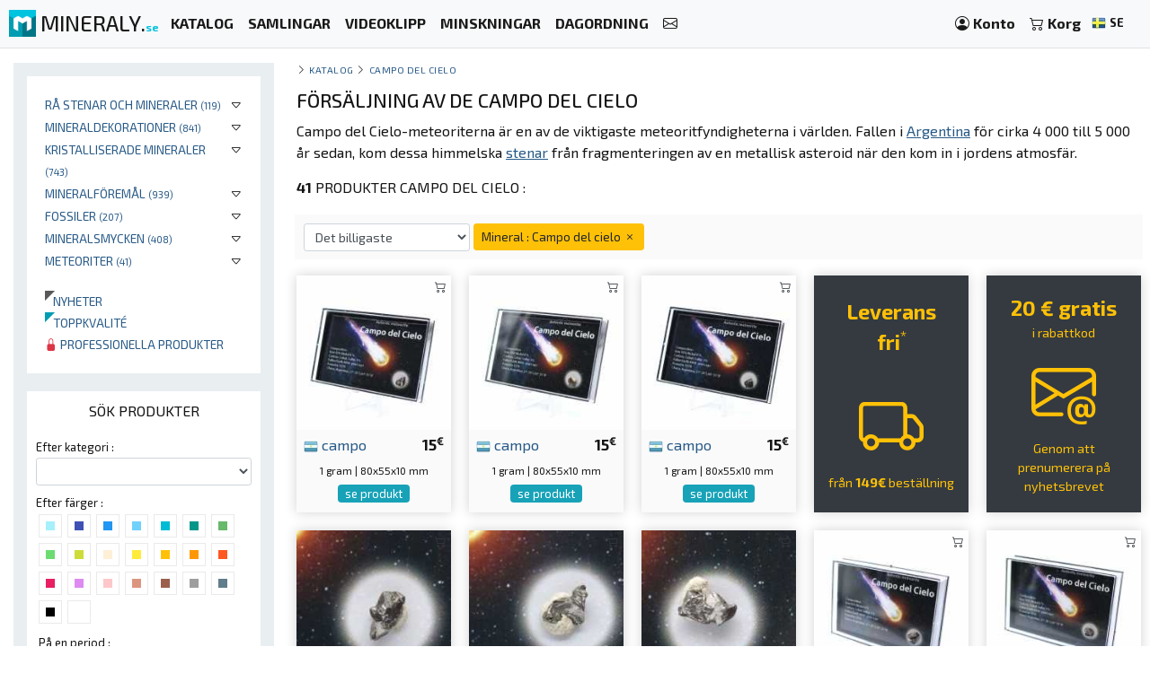

--- FILE ---
content_type: text/html; charset=UTF-8
request_url: https://mineraly.se/shop/mineral/campo-del-cielo/5471
body_size: 16351
content:
<!DOCTYPE html>
<html xmlns:og="http://ogp.me/ns#" lang="se">
    <head>

                                    <!-- Google tag (gtag.js) -->
                <script async src="https://www.googletagmanager.com/gtag/js?id=G-3HPTYBT877"></script>
                <script>
                window.dataLayer = window.dataLayer || [];
                function gtag(){dataLayer.push(arguments);}
                gtag('js', new Date());
                gtag('config', 'G-3HPTYBT877');
                </script>
                <!-- Google tag (gtag.js) -->
                <script async src="https://www.googletagmanager.com/gtag/js?id=G-G9MWB7YLDE"></script>
                <script>
                window.dataLayer = window.dataLayer || [];
                function gtag(){dataLayer.push(arguments);}
                gtag('js', new Date());
                gtag('config', 'G-G9MWB7YLDE');
                </script>
                    
        <meta charset="utf-8">
        <meta name="theme-color" content="#343a40">
        <meta http-equiv="X-UA-Compatible" content="IE=edge">
        <meta content="width=device-width, initial-scale=1, maximum-scale=4, user-scalable=yes" name="viewport">
        
                             
        <meta name="author" content="Ravaka & Mineraly">
<title>Campo del Cielo: Meteoriter från Argentina | Mineralig</title>
    <meta name="description" content="Upptäck våra Campo del Cielo-meteoritfragment, bitar av kosmisk historia till hands. Unika vittnen till en kosmisk händelse i Argentina.">
    <meta property="og:type" content="website" />
    <meta property="og:title" content="Campo del Cielo: Meteoriter från Argentina | Mineralig" />
    <meta property="og:description" content="Upptäck våra Campo del Cielo-meteoritfragment, bitar av kosmisk historia till hands. Unika vittnen till en kosmisk händelse i Argentina." />
    <meta property="og:url" content="https://mineraly.se/shop/mineral/campo-del-cielo/5471" />
    <meta property="og:image" content="https://mineraly.se/image/share/campo-del-cielo/argentina/12599.jpg" />
    <meta property="og:image:width" content="1280" />
    <meta property="og:image:height" content="640" />


        
                        <link rel="icon" type="image/png" href="/assets/mineraly/img/favicon.png?version=4.31">
        
        <link rel="stylesheet" href="https://cdn.jsdelivr.net/npm/bootstrap@4.6.0/dist/css/bootstrap.min.css">
        <link rel="stylesheet" href="https://cdn.jsdelivr.net/npm/bootstrap-slider@11.0.2/dist/css/bootstrap-slider.min.css">
                
        <link rel="stylesheet" href="/assets/mineraly/css/main.min.css?version=4.31">
        <link rel="stylesheet" href="https://fonts.googleapis.com/css?family=Exo+2:300,300i,400,400i,500,500i,600,600i,700,700i,800&display=swap">
        <link rel="stylesheet" href="https://cdn.jsdelivr.net/npm/bootstrap-icons@1.11.3/font/bootstrap-icons.min.css">

    </head>
    <body>

        
    <nav class="navbar fixed-top navbar-expand-lg navbar-light bg-light navbar-zone border-bottom">
    
    <a class="navbar-brand" href="/" title="Samlarbara mineraler, kristaller, fossiler och meteoriter.">
        <img src="/assets/mineraly/img/logo.png?version=4.31" width="30" height="30" class="align-top" alt="Samlarbara mineraler, kristaller, fossiler och meteoriter." title="Samlarbara mineraler, kristaller, fossiler och meteoriter.">
        <span class="d-none d-sm-inline sitename">MINERALY.<small class="d-none d-sm-inline color-mineraly"><b>se</b></small></span>
    </a>

    <div class="collapse navbar-collapse" id="navbarNav">
        <ul class="navbar-nav mr-auto">
                        <li class="nav-item active">
                <a class="nav-link" href="/shop" title="Katalog över produkter till salu"><b>KATALOG</b></a>
            </li>
            <li class="nav-item active">
                <a class="nav-link" href="/shop/collections" title="Produktkollektioner till salu"><b>SAMLINGAR</b></a>
            </li>
            <li class="nav-item active">
                <a class="nav-link" href="/shop/videos" title="Videor av produkter till salu"><b>VIDEOKLIPP</b></a>
            </li>
            <li class="nav-item active">
                <a class="nav-link" href="/rabattkoder" title="Produkter på kampanj- och rabattkoder"><b>MINSKNINGAR</b></a>
            </li>
                        <li class="nav-item active">
                <a class="nav-link" href="/kalendern/stipendier-utstallningar-vardagsrum-massor" title="Kalender för stipendier, mässor och utställningar"><b>DAGORDNING</b></a>
            </li>
            <li class="nav-item active">
                <a class="nav-link" href="/contact" title="Kontakta oss"><b><i class="bi bi-envelope"></i></b></a>
            </li>
        </ul>
    </div>
    
    <span class="navbar-text">
    
        <div class="d-flex flex-row order-2 order-lg-3">
            <ul class="navbar-nav flex-row">
                <li class="nav-item active d-inline d-sm-inline d-md-none d-lg-none d-xl-none"><span class="nav-link px-2" title="Sök produkter"><i class="bi bi-search" id="search-button"></i></span></li>
                <li class="nav-item active">
                    <a class="nav-link px-2" href="/account" title="Mitt konto">
                        <i class="bi bi-person-circle"></i> <div class="d-none d-md-inline"><b>Konto </b></div>
                    </a>
                </li>
                <li class="nav-item active dropdown" id="nav-basket">
    <a class="nav-link px-2" href="/basket" title="Se min korg">
        <i class="bi bi-cart2"></i> <div class="d-none d-md-inline"><b>Korg</b></div>
            </a>
</li>
                <li class="nav-item active p-1">
                    <a href="/locales" title="Samlarbara mineraler, kristaller, fossiler och meteoriter. språk" rel="nofollow" data-toggle="modal" data-target="#modalLoad">
                        <img src="/assets/img/flags/se.webp?version=4.31" alt="Mineraly språk se" title="Mineraly Språk se" width="16px" height="16px"> <small><b>SE</b></small>
                        <i class="bi bi-caret-down text-light"></i>
                    </a>
                </li>
            </ul>
        </div>
    
    </span>
    
    <button class="navbar-toggler" type="button" data-toggle="collapse" data-target="#navbarNav" aria-controls="navbarNav" aria-expanded="false" aria-label="Toggle navigation">
        <span class="navbar-toggler-icon"></span>
    </button>

</nav>
      
    <div class="container-fluid" id="main-zone">
        <div class="row">
            <div class="col-12 col-sm-12 col-md-5 col-lg-4 col-xl-3 order-12 order-sm-12 order-md-4 left-col">
                <div class="left-div">
                
                                        
                    <div id="category-zone">
                        <div class="bloc">

<ul>
                        <li>
                
                                <div class="float-right"  data-toggle="collapse" data-target="#category_208">
                    <i class="bi bi-caret-down"></i>
                </div>
                                
                <a href="/shop/stenarna" title="Köp Rå stenar och mineraler">Rå stenar och mineraler <small>(119)</small></a>
                
                                                                                                                                                                    <div id="category_208" class="collapse">
                        <ul>
                                                                                                <li>
                                        <a href="/shop/stenarna/sammanlagt" title="Köp Aggregerat och kluster">Aggregerat och kluster <small>(42)</small></a>
                                    </li>
                                                                                                                                <li>
                                        <a href="/shop/stenarna/ra-stenar" title="Köp Rå stenar">Rå stenar <small>(77)</small></a>
                                    </li>
                                                                                    </ul>
                    </div>
                                
            </li>
                                <li>
                
                                <div class="float-right"  data-toggle="collapse" data-target="#category_149">
                    <i class="bi bi-caret-down"></i>
                </div>
                                
                <a href="/shop/prydnad" title="Köp Mineraldekorationer">Mineraldekorationer <small>(841)</small></a>
                
                                                                                                                                                                                                                <div id="category_149" class="collapse">
                        <ul>
                                                                                                <li>
                                        <a href="/shop/prydnad/polerade-stenar" title="Köp Polerade stenar">Polerade stenar <small>(826)</small></a>
                                    </li>
                                                                                                                                                                                            <li>
                                        <a href="/shop/prydnad/polerade-grova-stenar" title="Köp Halvpolerade, halvgrova stenar">Halvpolerade, halvgrova stenar <small>(15)</small></a>
                                    </li>
                                                                                    </ul>
                    </div>
                                
            </li>
                                <li>
                
                                <div class="float-right"  data-toggle="collapse" data-target="#category_161">
                    <i class="bi bi-caret-down"></i>
                </div>
                                
                <a href="/shop/kristaller" title="Köp Kristalliserade mineraler">Kristalliserade mineraler <small>(743)</small></a>
                
                                                                                                                                                                                                                <div id="category_161" class="collapse">
                        <ul>
                                                                                                <li>
                                        <a href="/shop/kristaller/kristaller-pa-matris" title="Köp Kristaller på matris">Kristaller på matris <small>(139)</small></a>
                                    </li>
                                                                                                                                <li>
                                        <a href="/shop/kristaller/geoder-och-druses" title="Köp Geoder och druses">Geoder och druses <small>(129)</small></a>
                                    </li>
                                                                                                                                <li>
                                        <a href="/shop/kristaller/kristallisering" title="Köp Mineralskristallisering">Mineralskristallisering <small>(475)</small></a>
                                    </li>
                                                                                    </ul>
                    </div>
                                
            </li>
                                <li>
                
                                <div class="float-right"  data-toggle="collapse" data-target="#category_153">
                    <i class="bi bi-caret-down"></i>
                </div>
                                
                <a href="/shop/objekt" title="Köp Mineralföremål">Mineralföremål <small>(939)</small></a>
                
                                                                                                                                                                                                                                                                                                                                                                                                                                                                                                                                                                                                                                                                        <div id="category_153" class="collapse">
                        <ul>
                                                                                                <li>
                                        <a href="/shop/objekt/hjartan" title="Köp Stenhjärtan">Stenhjärtan <small>(105)</small></a>
                                    </li>
                                                                                                                                <li>
                                        <a href="/shop/objekt/prismer" title="Köp Mineralprismor">Mineralprismor <small>(171)</small></a>
                                    </li>
                                                                                                                                <li>
                                        <a href="/shop/objekt/stenar" title="Köp Småsten och tumlade stenar">Småsten och tumlade stenar <small>(285)</small></a>
                                    </li>
                                                                                                                                <li>
                                        <a href="/shop/objekt/skivor" title="Köp Skivor och tallrikar">Skivor och tallrikar <small>(126)</small></a>
                                    </li>
                                                                                                                                                                                            <li>
                                        <a href="/shop/objekt/lampor" title="Köp Minerallampor">Minerallampor <small>(44)</small></a>
                                    </li>
                                                                                                                                <li>
                                        <a href="/shop/objekt/pyramider" title="Köp Mineralpyramider">Mineralpyramider <small>(37)</small></a>
                                    </li>
                                                                                                                                <li>
                                        <a href="/shop/objekt/lagor" title="Köp Minerallågor">Minerallågor <small>(26)</small></a>
                                    </li>
                                                                                                                                <li>
                                        <a href="/shop/objekt/sfarer" title="Köp Stenkulor">Stenkulor <small>(24)</small></a>
                                    </li>
                                                                                                                                <li>
                                        <a href="/shop/objekt/agg" title="Köp Mineral ägg">Mineral ägg <small>(33)</small></a>
                                    </li>
                                                                                                                                <li>
                                        <a href="/shop/objekt/pinnar" title="Köp massagepinnar">massagepinnar <small>(75)</small></a>
                                    </li>
                                                                                                                                <li>
                                        <a href="/shop/objekt/djur" title="Köp Stendjur">Stendjur <small>(11)</small></a>
                                    </li>
                                                                                                                                <li>
                                        <a href="/shop/objekt/trad" title="Köp Mineralträd">Mineralträd <small>(2)</small></a>
                                    </li>
                                                                                    </ul>
                    </div>
                                
            </li>
                                <li>
                
                                <div class="float-right"  data-toggle="collapse" data-target="#category_137">
                    <i class="bi bi-caret-down"></i>
                </div>
                                
                <a href="/shop/fossiler" title="Köp Fossiler">Fossiler <small>(207)</small></a>
                
                                                                                                                                                                    <div id="category_137" class="collapse">
                        <ul>
                                                                                                <li>
                                        <a href="/shop/fossiler/raa-fossiler" title="Köp Råa fossiler">Råa fossiler <small>(78)</small></a>
                                    </li>
                                                                                                                                <li>
                                        <a href="/shop/fossiler/polerade-fossiler" title="Köp Polerade fossiler">Polerade fossiler <small>(129)</small></a>
                                    </li>
                                                                                    </ul>
                    </div>
                                
            </li>
                                <li>
                
                                <div class="float-right"  data-toggle="collapse" data-target="#category_138">
                    <i class="bi bi-caret-down"></i>
                </div>
                                
                <a href="/shop/smycken" title="Köp Mineralsmycken">Mineralsmycken <small>(408)</small></a>
                
                                                                                                                                                                                                                                                                                                        <div id="category_138" class="collapse">
                        <ul>
                                                                                                <li>
                                        <a href="/shop/smycken/armband" title="Köp Armband">Armband <small>(26)</small></a>
                                    </li>
                                                                                                                                <li>
                                        <a href="/shop/smycken/halsband" title="Köp Halsband">Halsband <small>(9)</small></a>
                                    </li>
                                                                                                                                <li>
                                        <a href="/shop/smycken/hangen" title="Köp Hängen">Hängen <small>(373)</small></a>
                                    </li>
                                                                                                                                                                                                            </ul>
                    </div>
                                
            </li>
                                <li>
                
                                <div class="float-right"  data-toggle="collapse" data-target="#category_272">
                    <i class="bi bi-caret-down"></i>
                </div>
                                
                <a href="/shop/meteoriter" title="Köp Meteoriter">Meteoriter <small>(41)</small></a>
                
                                                                                                                        <div id="category_272" class="collapse">
                        <ul>
                                                                                                <li>
                                        <a href="/shop/meteoriter/campo-del-cielo" title="Köp Campo Del Cielo meteorit">Campo Del Cielo meteorit <small>(41)</small></a>
                                    </li>
                                                                                    </ul>
                    </div>
                                
            </li>
                
    <br>
    
        <li>
        <a href="/shop/new" title="Nya produkter tillagda i katalogen">
            <div class="triangle triangle-small triangle-new"></div>&nbsp;&nbsp;&nbsp;Nyheter
        </a>
    </li>
    <li>
        <a href="/shop/top" title="Högkvalitativa produkter">
            <div class="triangle triangle-small triangle-top"></div>&nbsp;&nbsp;&nbsp;Toppkvalité
        </a>
    </li>
    <li>
        <a href="/shop/pro" title="Lista över produkter reserverade för proffs">
            <i class="bi bi-lock-fill text-danger"></i> Professionella produkter
        </a>
    </li>

    
</ul>
    
</div>
                    </div>
                    
                    <div id="search-zone">
                        <div class="bloc">
    
    <div class="text-center bloc-title">
        SÖK PRODUKTER    </div>
    
    <input type="hidden" class="form-control form-control-sm" id="search-form-collection" value="">
    
    <div class="row">
        <div class="col-12">
            <div class="search-form-category">
                <label for="search-form-category" class="small">Efter kategori :</label>
                <select class="form-control form-control-sm" id="search-form-category">
                    <option value=''></option>
                                                                        <option value='208' >Stenarna</option>
                                                                                                <option value='172' >&nbsp;&nbsp;&nbsp;&#8627;&nbsp;&nbsp;Sammanlagt</option>
                                                                                                                                <option value='209' >&nbsp;&nbsp;&nbsp;&#8627;&nbsp;&nbsp;Rå stenar</option>
                                                                                                                                                            <option value='149' >Prydnad</option>
                                                                                                <option value='154' >&nbsp;&nbsp;&nbsp;&#8627;&nbsp;&nbsp;Polerade stenar</option>
                                                                                                                                                                                            <option value='156' >&nbsp;&nbsp;&nbsp;&#8627;&nbsp;&nbsp;Halvpolerade stenar</option>
                                                                                                                                                            <option value='161' >Kristaller</option>
                                                                                                <option value='162' >&nbsp;&nbsp;&nbsp;&#8627;&nbsp;&nbsp;Kristaller på matris</option>
                                                                                                                                <option value='163' >&nbsp;&nbsp;&nbsp;&#8627;&nbsp;&nbsp;Geoder och druses</option>
                                                                                                                                <option value='210' >&nbsp;&nbsp;&nbsp;&#8627;&nbsp;&nbsp;Kristallisering</option>
                                                                                                                                                            <option value='153' >Objekt</option>
                                                                                                <option value='147' >&nbsp;&nbsp;&nbsp;&#8627;&nbsp;&nbsp;Hjärtan</option>
                                                                                                                                <option value='148' >&nbsp;&nbsp;&nbsp;&#8627;&nbsp;&nbsp;Prismer</option>
                                                                                                                                <option value='151' >&nbsp;&nbsp;&nbsp;&#8627;&nbsp;&nbsp;Stenar</option>
                                                                                                                                <option value='206' >&nbsp;&nbsp;&nbsp;&#8627;&nbsp;&nbsp;Skivor</option>
                                                                                                                                                                                            <option value='243' >&nbsp;&nbsp;&nbsp;&#8627;&nbsp;&nbsp;lampor</option>
                                                                                                                                <option value='249' >&nbsp;&nbsp;&nbsp;&#8627;&nbsp;&nbsp;Pyramider</option>
                                                                                                                                <option value='250' >&nbsp;&nbsp;&nbsp;&#8627;&nbsp;&nbsp;Lågor</option>
                                                                                                                                <option value='258' >&nbsp;&nbsp;&nbsp;&#8627;&nbsp;&nbsp;Sfärer</option>
                                                                                                                                <option value='259' >&nbsp;&nbsp;&nbsp;&#8627;&nbsp;&nbsp;Ägg</option>
                                                                                                                                <option value='260' >&nbsp;&nbsp;&nbsp;&#8627;&nbsp;&nbsp;Pinnar</option>
                                                                                                                                <option value='270' >&nbsp;&nbsp;&nbsp;&#8627;&nbsp;&nbsp;Djur</option>
                                                                                                                                <option value='278' >&nbsp;&nbsp;&nbsp;&#8627;&nbsp;&nbsp;Träd</option>
                                                                                                                                                            <option value='137' >Fossiler</option>
                                                                                                <option value='145' >&nbsp;&nbsp;&nbsp;&#8627;&nbsp;&nbsp;Råa fossiler</option>
                                                                                                                                <option value='146' >&nbsp;&nbsp;&nbsp;&#8627;&nbsp;&nbsp;Polerade fossiler</option>
                                                                                                                                                            <option value='138' >Smycken</option>
                                                                                                <option value='141' >&nbsp;&nbsp;&nbsp;&#8627;&nbsp;&nbsp;Armband</option>
                                                                                                                                <option value='142' >&nbsp;&nbsp;&nbsp;&#8627;&nbsp;&nbsp;Halsband</option>
                                                                                                                                <option value='143' >&nbsp;&nbsp;&nbsp;&#8627;&nbsp;&nbsp;Hängen</option>
                                                                                                                                                                                                                                                                                    <option value='272' >Meteoriter</option>
                                                                                                <option value='273' >&nbsp;&nbsp;&nbsp;&#8627;&nbsp;&nbsp;Campo del cielo</option>
                                                                                                                        </select>
            </div>
        </div>
    </div>
    
    <div class="search-form-color clearfix">
        <div class="small">Efter färger :</div>
                            <div class="search-form-color-off search-color" title="aqua" data-color="aqua">
                <div class="search-form-color-off-in color-aqua"></div>
            </div>
                    <div class="search-form-color-off search-color" title="sanmarino" data-color="sanmarino">
                <div class="search-form-color-off-in color-sanmarino"></div>
            </div>
                    <div class="search-form-color-off search-color" title="dodgerblue" data-color="dodgerblue">
                <div class="search-form-color-off-in color-dodgerblue"></div>
            </div>
                    <div class="search-form-color-off search-color" title="cerulean" data-color="cerulean">
                <div class="search-form-color-off-in color-cerulean"></div>
            </div>
                    <div class="search-form-color-off search-color" title="robinseggblue" data-color="robinseggblue">
                <div class="search-form-color-off-in color-robinseggblue"></div>
            </div>
                    <div class="search-form-color-off search-color" title="persiangreen" data-color="persiangreen">
                <div class="search-form-color-off-in color-persiangreen"></div>
            </div>
                    <div class="search-form-color-off search-color" title="sushi" data-color="sushi">
                <div class="search-form-color-off-in color-sushi"></div>
            </div>
                    <div class="search-form-color-off search-color" title="fruitsalad" data-color="fruitsalad">
                <div class="search-form-color-off-in color-fruitsalad"></div>
            </div>
                    <div class="search-form-color-off search-color" title="pear" data-color="pear">
                <div class="search-form-color-off-in color-pear"></div>
            </div>
                    <div class="search-form-color-off search-color" title="beige" data-color="beige">
                <div class="search-form-color-off-in color-beige"></div>
            </div>
                    <div class="search-form-color-off search-color" title="gorse" data-color="gorse">
                <div class="search-form-color-off-in color-gorse"></div>
            </div>
                    <div class="search-form-color-off search-color" title="amber" data-color="amber">
                <div class="search-form-color-off-in color-amber"></div>
            </div>
                    <div class="search-form-color-off search-color" title="orangepeel" data-color="orangepeel">
                <div class="search-form-color-off-in color-orangepeel"></div>
            </div>
                    <div class="search-form-color-off search-color" title="orange" data-color="orange">
                <div class="search-form-color-off-in color-orange"></div>
            </div>
                    <div class="search-form-color-off search-color" title="amaranth" data-color="amaranth">
                <div class="search-form-color-off-in color-amaranth"></div>
            </div>
                    <div class="search-form-color-off search-color" title="violet" data-color="violet">
                <div class="search-form-color-off-in color-violet"></div>
            </div>
                    <div class="search-form-color-off search-color" title="pink" data-color="pink">
                <div class="search-form-color-off-in color-pink"></div>
            </div>
                    <div class="search-form-color-off search-color" title="seance" data-color="seance">
                <div class="search-form-color-off-in color-seance"></div>
            </div>
                    <div class="search-form-color-off search-color" title="coraltree" data-color="coraltree">
                <div class="search-form-color-off-in color-coraltree"></div>
            </div>
                    <div class="search-form-color-off search-color" title="silverchalice" data-color="silverchalice">
                <div class="search-form-color-off-in color-silverchalice"></div>
            </div>
                    <div class="search-form-color-off search-color" title="lynch" data-color="lynch">
                <div class="search-form-color-off-in color-lynch"></div>
            </div>
                    <div class="search-form-color-off search-color" title="black" data-color="black">
                <div class="search-form-color-off-in color-black"></div>
            </div>
                    <div class="search-form-color-off search-color" title="white" data-color="white">
                <div class="search-form-color-off-in color-white"></div>
            </div>
            </div>
    
    <div class="search-form-text">
        <label for="search-form-text" class="small">På en period :</label>
        <input type="text" class="form-control form-control-sm" id="search-form-text" value="">
    </div>
    
    <div class="row">
        <div class="col-6">
            <div class="search-form-mineral">
                <label for="search-form-mineral" class="small">Med mineral :</label>
                <select class="form-control form-control-sm" id="search-form-mineral">
                    <option value=''></option>
                                            <option value="5391" >Agat</option>
                                            <option value="5487" >Akvamarin</option>
                                            <option value="5402" >Amazonit</option>
                                            <option value="5407" >Ametist</option>
                                            <option value="5408" >Ammonit</option>
                                            <option value="184" >Anhydrite</option>
                                            <option value="5438" >Apatit</option>
                                            <option value="218" >Aragonit</option>
                                            <option value="340" >Azurit</option>
                                            <option value="404" >Barite</option>
                                            <option value="5473" >Bull&#039;s eye</option>
                                            <option value="5463" >Bärnsten</option>
                                            <option value="5471" selected>Campo del cielo</option>
                                            <option value="825" >Celestine</option>
                                            <option value="838" >Cerusite</option>
                                            <option value="956" >Chrysocolla</option>
                                            <option value="5413" >Citrin</option>
                                            <option value="1241" >Diopside</option>
                                            <option value="1242" >Dioptas</option>
                                            <option value="1" >Diverse</option>
                                            <option value="1258" >Dolomite</option>
                                            <option value="1369" >Epidote</option>
                                            <option value="1394" >Erythrite</option>
                                            <option value="5482" >Faden kvarts</option>
                                            <option value="1650" >Flusspat</option>
                                            <option value="5434" >Fuchsite</option>
                                            <option value="5468" >Fältspat</option>
                                            <option value="5417" >Förstenat trä</option>
                                            <option value="1759" >Galena</option>
                                            <option value="5437" >Garnièrite</option>
                                            <option value="5443" >Glimmer</option>
                                            <option value="1871" >Goethite</option>
                                            <option value="5412" >Granat</option>
                                            <option value="5483" >Grön jaspis</option>
                                            <option value="2038" >Hematit</option>
                                            <option value="5479" >Humlan Jasper</option>
                                            <option value="5393" >Jade</option>
                                            <option value="5395" >Jaspis</option>
                                            <option value="5423" >Kalcedon</option>
                                            <option value="5481" >Kalcedonkluster</option>
                                            <option value="730" >Kalcit</option>
                                            <option value="5398" >Karneol</option>
                                            <option value="5475" >Kromdiopsid</option>
                                            <option value="5461" >Krysopras</option>
                                            <option value="4029" >Kvarts</option>
                                            <option value="2662" >Kyanit</option>
                                            <option value="2668" >Labradorit</option>
                                            <option value="5399" >Lapis lazuli</option>
                                            <option value="5469" >Larimar</option>
                                            <option value="2735" >Lazulite</option>
                                            <option value="2736" >Lazurite</option>
                                            <option value="5418" >Lepidolit</option>
                                            <option value="2945" >Malakit</option>
                                            <option value="5462" >Microcline</option>
                                            <option value="5416" >Mokaïte</option>
                                            <option value="5477" >Mossagat</option>
                                            <option value="5488" >Obsidian</option>
                                            <option value="5421" >Opal</option>
                                            <option value="5464" >Orthoceras</option>
                                            <option value="5452" >Otodus</option>
                                            <option value="4000" >Pyrit</option>
                                            <option value="4006" >Pyrolusite</option>
                                            <option value="4118" >Rhodonit</option>
                                            <option value="5460" >Rosa salt</option>
                                            <option value="5415" >Rosenkvarts</option>
                                            <option value="5379" >Ruby Zoisite</option>
                                            <option value="5484" >Röd jaspis</option>
                                            <option value="5478" >Rökkvarts</option>
                                            <option value="5414" >Septaria</option>
                                            <option value="5465" >Shungite</option>
                                            <option value="4450" >Skutterudite</option>
                                            <option value="5410" >Snö Obsidian</option>
                                            <option value="4465" >Sodalite</option>
                                            <option value="5485" >Spektrolit</option>
                                            <option value="4498" >Sphalerite</option>
                                            <option value="4521" >Staurotide</option>
                                            <option value="5470" >Steatit</option>
                                            <option value="5397" >Tigerens öga</option>
                                            <option value="5450" >Trilobit</option>
                                            <option value="5411" >Turmalin</option>
                                            <option value="5002" >Vanadinit</option>
                                            <option value="5472" >Zebra jaspis</option>
                                            <option value="5431" >Ökenros</option>
                                    </select>
            </div>
        </div>
        <div class="col-6">
            <div class="search-form-country">
                <label for="search-form-country" class="small">Efter land :</label>
                <select class="form-control form-control-sm" id="search-form-country">
                    <option value=''></option>
                                            <option value="af" >Afghanistan</option>
                                            <option value="ar" >Argentina</option>
                                            <option value="bg" >Bulgária</option>
                                            <option value="bo" >Bolivia</option>
                                            <option value="br" >Brasil</option>
                                            <option value="cd" >Kongo-Kinshasa</option>
                                            <option value="cl" >Čiile</option>
                                            <option value="de" >Duiska</option>
                                            <option value="do" >Dominikána dásseváldi</option>
                                            <option value="es" >Spánia</option>
                                            <option value="fi" >Suopma</option>
                                            <option value="fr" >Frankriika</option>
                                            <option value="id" >Indonesia</option>
                                            <option value="in" >India</option>
                                            <option value="lt" >Lietuva</option>
                                            <option value="ma" >Marokko</option>
                                            <option value="mg" >Madagaskar</option>
                                            <option value="mx" >Meksiko</option>
                                            <option value="pe" >Peru</option>
                                            <option value="pk" >Pakistan</option>
                                            <option value="ru" >Ruošša</option>
                                            <option value="tn" >Tunisia</option>
                                            <option value="tz" >Tanzánia</option>
                                            <option value="us" >Amerihká ovttastuvvan stáhtat</option>
                                            <option value="uy" >Uruguay</option>
                                            <option value="za" >Mátta-Afrihká</option>
                                            <option value="zw" >Zimbabwe</option>
                                    </select>
            </div>
        </div>
    </div>

    <div class="search-form-price">
        <div class="search-form-price-value">0 på 2499€</div>
        <label for="search-form-price" class="small">Pris :</label>
        <div class="form-input-padding">
            <input id="search-form-price" type="text" value="" data-slider-min="0" data-slider-max="2499" data-slider-step="5" data-slider-value="[0,2499]"/>
        </div>
    </div>

    <div class="search-form-weigth">
        <div class="search-form-weigth-value">0 på 24900gr.</div>
        <label for="search-form-weigth" class="small">Vikt :</label>
        <div class="form-input-padding">
            <input id="search-form-weigth" type="text" value="" data-slider-min="0" data-slider-max="24900" data-slider-step="5" data-slider-value="[0,24900]"/>
        </div>
    </div>

    <div class="search-form-size">
        <div class="search-form-size-value">0 på 460mm</div>
        <label for="search-form-size" class="small">Skära :</label>
        <div class="form-input-padding">
            <input id="search-form-size" type="text" value="" data-slider-min="0" data-slider-max="460" data-slider-step="5" data-slider-value="[0,460]"/>
        </div>
    </div>
    
    <div class="search-form-text">
        <div sclass="form-input-padding2">
            <div class="checkbox checkbox-info">
                <input id="search-form-promo" name="promo" type="checkbox" class="custom-control-input" >
                <label for="search-form-promo"><span class="small">Kampanjer</span></label>
            </div>
            <div class="checkbox checkbox-info">
                <input id="search-form-new" name="new" type="checkbox" class="custom-control-input" >
                <label for="search-form-new"><span class="small">Nyankomna</span></label>
            </div>
            <div class="checkbox checkbox-info">
                <input id="search-form-top" name="top" type="checkbox" class="custom-control-input" >
                <label for="search-form-top"><span class="small">Delar av högsta kvalitet</span></label>
            </div>
            <div class="checkbox checkbox-info">
            <input id="search-form-pro" name="pro" type="checkbox" class="custom-control-input" >
                <label for="search-form-pro"><span class="small">Professionella produkter</span></label>
            </div>
            <div class="clearfix"></div>
        </div>
    </div>
    
    <div class="d-inline d-sm-inline d-md-none d-lg-none d-xl-none">
        <div class="text-center">
            <button type="button" class="btn btn-sm btn-info btn-dark search-form-button">Se resultaten</button>
        </div>
    </div>

</div>


                    </div>
                    
                    <div id="country-zone">
                        <div class="bloc">
    
    <div class="text-center bloc-title">
        MINERALER PER LAND    </div>

    <div class="row">
                                                    <div class="col-6 col-sm-4 col-md-12 col-lg-12 col-xl-6">
                    
                    <img src="/assets/img/flags/af.webp?version=4.31" alt="Mineraler Afghanistan" title="Mineraler Afghanistan" width="16px" height="16px"><a href="/shop/afghanistan/af" title="Köpa mineraler från Afghanistan" class="bloc-link">AFGHANISTAN <small>(120)</small></a>
                    
                </div>
                                                                <div class="col-6 col-sm-4 col-md-12 col-lg-12 col-xl-6">
                    
                    <img src="/assets/img/flags/ar.webp?version=4.31" alt="Mineraler Argentina" title="Mineraler Argentina" width="16px" height="16px"><a href="/shop/argentina/ar" title="Köpa mineraler från Argentina" class="bloc-link">ARGENTINA <small>(41)</small></a>
                    
                </div>
                                                                                                        <div class="col-6 col-sm-4 col-md-12 col-lg-12 col-xl-6">
                    
                    <img src="/assets/img/flags/br.webp?version=4.31" alt="Mineraler Brasil" title="Mineraler Brasil" width="16px" height="16px"><a href="/shop/brasil/br" title="Köpa mineraler från Brasil" class="bloc-link">BRASIL <small>(121)</small></a>
                    
                </div>
                                                                <div class="col-6 col-sm-4 col-md-12 col-lg-12 col-xl-6">
                    
                    <img src="/assets/img/flags/cd.webp?version=4.31" alt="Mineraler Kongo-Kinshasa" title="Mineraler Kongo-Kinshasa" width="16px" height="16px"><a href="/shop/kongo-kinshasa/cd" title="Köpa mineraler från Kongo-Kinshasa" class="bloc-link">KONGO-KINSHASA <small>(39)</small></a>
                    
                </div>
                                                                                                        <div class="col-6 col-sm-4 col-md-12 col-lg-12 col-xl-6">
                    
                    <img src="/assets/img/flags/do.webp?version=4.31" alt="Mineraler Dominikána dásseváldi" title="Mineraler Dominikána dásseváldi" width="16px" height="16px"><a href="/shop/dominikana-dassevaldi/do" title="Köpa mineraler från Dominikána dásseváldi" class="bloc-link">DOMINIKÁNA DÁSSEVÁLDI <small>(8)</small></a>
                    
                </div>
                                                                <div class="col-6 col-sm-4 col-md-12 col-lg-12 col-xl-6">
                    
                    <img src="/assets/img/flags/es.webp?version=4.31" alt="Mineraler Spánia" title="Mineraler Spánia" width="16px" height="16px"><a href="/shop/spania/es" title="Köpa mineraler från Spánia" class="bloc-link">SPÁNIA <small>(57)</small></a>
                    
                </div>
                                                                                    <div class="col-6 col-sm-4 col-md-12 col-lg-12 col-xl-6">
                    
                    <img src="/assets/img/flags/fr.webp?version=4.31" alt="Mineraler Frankriika" title="Mineraler Frankriika" width="16px" height="16px"><a href="/shop/frankriika/fr" title="Köpa mineraler från Frankriika" class="bloc-link">FRANKRIIKA <small>(7)</small></a>
                    
                </div>
                                                                <div class="col-6 col-sm-4 col-md-12 col-lg-12 col-xl-6">
                    
                    <img src="/assets/img/flags/id.webp?version=4.31" alt="Mineraler Indonesia" title="Mineraler Indonesia" width="16px" height="16px"><a href="/shop/indonesia/id" title="Köpa mineraler från Indonesia" class="bloc-link">INDONESIA <small>(42)</small></a>
                    
                </div>
                                                                                    <div class="col-6 col-sm-4 col-md-12 col-lg-12 col-xl-6">
                    
                    <img src="/assets/img/flags/lt.webp?version=4.31" alt="Mineraler Lietuva" title="Mineraler Lietuva" width="16px" height="16px"><a href="/shop/lietuva/lt" title="Köpa mineraler från Lietuva" class="bloc-link">LIETUVA <small>(46)</small></a>
                    
                </div>
                                                                <div class="col-6 col-sm-4 col-md-12 col-lg-12 col-xl-6">
                    
                    <img src="/assets/img/flags/ma.webp?version=4.31" alt="Mineraler Marokko" title="Mineraler Marokko" width="16px" height="16px"><a href="/shop/marokko/ma" title="Köpa mineraler från Marokko" class="bloc-link">MAROKKO <small>(391)</small></a>
                    
                </div>
                                                                <div class="col-6 col-sm-4 col-md-12 col-lg-12 col-xl-6">
                    
                    <img src="/assets/img/flags/mg.webp?version=4.31" alt="Mineraler Madagaskar" title="Mineraler Madagaskar" width="16px" height="16px"><a href="/shop/madagaskar/mg" title="Köpa mineraler från Madagaskar" class="bloc-link">MADAGASKAR <small>(2060)</small></a>
                    
                </div>
                                                                <div class="col-6 col-sm-4 col-md-12 col-lg-12 col-xl-6">
                    
                    <img src="/assets/img/flags/mx.webp?version=4.31" alt="Mineraler Meksiko" title="Mineraler Meksiko" width="16px" height="16px"><a href="/shop/meksiko/mx" title="Köpa mineraler från Meksiko" class="bloc-link">MEKSIKO <small>(65)</small></a>
                    
                </div>
                                                                <div class="col-6 col-sm-4 col-md-12 col-lg-12 col-xl-6">
                    
                    <img src="/assets/img/flags/pe.webp?version=4.31" alt="Mineraler Peru" title="Mineraler Peru" width="16px" height="16px"><a href="/shop/peru/pe" title="Köpa mineraler från Peru" class="bloc-link">PERU <small>(63)</small></a>
                    
                </div>
                                                                <div class="col-6 col-sm-4 col-md-12 col-lg-12 col-xl-6">
                    
                    <img src="/assets/img/flags/pk.webp?version=4.31" alt="Mineraler Pakistan" title="Mineraler Pakistan" width="16px" height="16px"><a href="/shop/pakistan/pk" title="Köpa mineraler från Pakistan" class="bloc-link">PAKISTAN <small>(73)</small></a>
                    
                </div>
                                                                <div class="col-6 col-sm-4 col-md-12 col-lg-12 col-xl-6">
                    
                    <img src="/assets/img/flags/ru.webp?version=4.31" alt="Mineraler Ruošša" title="Mineraler Ruošša" width="16px" height="16px"><a href="/shop/ruossa/ru" title="Köpa mineraler från Ruošša" class="bloc-link">RUOŠŠA <small>(87)</small></a>
                    
                </div>
                                                                <div class="col-6 col-sm-4 col-md-12 col-lg-12 col-xl-6">
                    
                    <img src="/assets/img/flags/tn.webp?version=4.31" alt="Mineraler Tunisia" title="Mineraler Tunisia" width="16px" height="16px"><a href="/shop/tunisia/tn" title="Köpa mineraler från Tunisia" class="bloc-link">TUNISIA <small>(16)</small></a>
                    
                </div>
                                                                                    <div class="col-6 col-sm-4 col-md-12 col-lg-12 col-xl-6">
                    
                    <img src="/assets/img/flags/us.webp?version=4.31" alt="Mineraler Amerihká ovttastuvvan stáhtat" title="Mineraler Amerihká ovttastuvvan stáhtat" width="16px" height="16px"><a href="/shop/amerihka-ovttastuvvan-stahtat/us" title="Köpa mineraler från Amerihká ovttastuvvan stáhtat" class="bloc-link">AMERIHKÁ OVTTASTUVVAN STÁHTAT <small>(27)</small></a>
                    
                </div>
                                                                                    <div class="col-6 col-sm-4 col-md-12 col-lg-12 col-xl-6">
                    
                    <img src="/assets/img/flags/za.webp?version=4.31" alt="Mineraler Mátta-Afrihká" title="Mineraler Mátta-Afrihká" width="16px" height="16px"><a href="/shop/matta-afrihka/za" title="Köpa mineraler från Mátta-Afrihká" class="bloc-link">MÁTTA-AFRIHKÁ <small>(8)</small></a>
                    
                </div>
                                                                <div class="col-6 col-sm-4 col-md-12 col-lg-12 col-xl-6">
                    
                    <img src="/assets/img/flags/zw.webp?version=4.31" alt="Mineraler Zimbabwe" title="Mineraler Zimbabwe" width="16px" height="16px"><a href="/shop/zimbabwe/zw" title="Köpa mineraler från Zimbabwe" class="bloc-link">ZIMBABWE <small>(8)</small></a>
                    
                </div>
                        </div>
    
</div>
                    </div>
                    
                    <div id="mineral-zone">
                        <div class="bloc">
    
    <div class="text-center bloc-title">
        TYP MINERAL    </div>

    <div class="row">
                                    <div class="col-6 col-sm-4 col-md-12 col-lg-12 col-xl-6">
                    &nbsp;&raquo;<a href="/shop/olika-mineraler/agat/5391" title="Köp Agat" class="bloc-link">AGAT <small>(93)</small></a>
                </div>
                                                                    <div class="col-6 col-sm-4 col-md-12 col-lg-12 col-xl-6">
                    &nbsp;&raquo;<a href="/shop/olika-mineraler/amazonit/5402" title="Köp Amazonit" class="bloc-link">AMAZONIT <small>(43)</small></a>
                </div>
                                                <div class="col-6 col-sm-4 col-md-12 col-lg-12 col-xl-6">
                    &nbsp;&raquo;<a href="/shop/olika-mineraler/ametist/5407" title="Köp Ametist" class="bloc-link">AMETIST <small>(147)</small></a>
                </div>
                                                <div class="col-6 col-sm-4 col-md-12 col-lg-12 col-xl-6">
                    &nbsp;&raquo;<a href="/shop/fossil/ammonit/5408" title="Köp Ammonit" class="bloc-link">AMMONIT <small>(68)</small></a>
                </div>
                                                <div class="col-6 col-sm-4 col-md-12 col-lg-12 col-xl-6">
                    &nbsp;&raquo;<a href="/shop/mineral/anhydrite/184" title="Köp Anhydrite" class="bloc-link">ANHYDRITE <small>(16)</small></a>
                </div>
                                                <div class="col-6 col-sm-4 col-md-12 col-lg-12 col-xl-6">
                    &nbsp;&raquo;<a href="/shop/mineralgrupp/apatit/5438" title="Köp Apatit" class="bloc-link">APATIT <small>(28)</small></a>
                </div>
                                                <div class="col-6 col-sm-4 col-md-12 col-lg-12 col-xl-6">
                    &nbsp;&raquo;<a href="/shop/mineral/aragonit/218" title="Köp Aragonit" class="bloc-link">ARAGONIT <small>(22)</small></a>
                </div>
                                                <div class="col-6 col-sm-4 col-md-12 col-lg-12 col-xl-6">
                    &nbsp;&raquo;<a href="/shop/mineral/azurit/340" title="Köp Azurit" class="bloc-link">AZURIT <small>(25)</small></a>
                </div>
                                                <div class="col-6 col-sm-4 col-md-12 col-lg-12 col-xl-6">
                    &nbsp;&raquo;<a href="/shop/mineralarter/barite/404" title="Köp Barite" class="bloc-link">BARITE <small>(52)</small></a>
                </div>
                                                                    <div class="col-6 col-sm-4 col-md-12 col-lg-12 col-xl-6">
                    &nbsp;&raquo;<a href="/shop/fossil/barnsten/5463" title="Köp Bärnsten" class="bloc-link">BÄRNSTEN <small>(46)</small></a>
                </div>
                                                <div class="col-6 col-sm-4 col-md-12 col-lg-12 col-xl-6">
                    &nbsp;&raquo;<a href="/shop/mineral/campo-del-cielo/5471" title="Köp Campo del cielo" class="bloc-link">CAMPO DEL CIELO <small>(41)</small></a>
                </div>
                                                <div class="col-6 col-sm-4 col-md-12 col-lg-12 col-xl-6">
                    &nbsp;&raquo;<a href="/shop/mineralarter/celestine/825" title="Köp Celestine" class="bloc-link">CELESTINE <small>(10)</small></a>
                </div>
                                                                    <div class="col-6 col-sm-4 col-md-12 col-lg-12 col-xl-6">
                    &nbsp;&raquo;<a href="/shop/mineral/chrysocolla/956" title="Köp Chrysocolla" class="bloc-link">CHRYSOCOLLA <small>(17)</small></a>
                </div>
                                                                    <div class="col-6 col-sm-4 col-md-12 col-lg-12 col-xl-6">
                    &nbsp;&raquo;<a href="/shop/mineral/diopside/1241" title="Köp Diopside" class="bloc-link">DIOPSIDE <small>(12)</small></a>
                </div>
                                                                                        <div class="col-6 col-sm-4 col-md-12 col-lg-12 col-xl-6">
                    &nbsp;&raquo;<a href="/shop/sten/dolomite/1258" title="Köp Dolomite" class="bloc-link">DOLOMITE <small>(25)</small></a>
                </div>
                                                <div class="col-6 col-sm-4 col-md-12 col-lg-12 col-xl-6">
                    &nbsp;&raquo;<a href="/shop/mineral/epidote/1369" title="Köp Epidote" class="bloc-link">EPIDOTE <small>(25)</small></a>
                </div>
                                                                    <div class="col-6 col-sm-4 col-md-12 col-lg-12 col-xl-6">
                    &nbsp;&raquo;<a href="/shop/mineral/faden-kvarts/5482" title="Köp Faden kvarts" class="bloc-link">FADEN KVARTS <small>(46)</small></a>
                </div>
                                                <div class="col-6 col-sm-4 col-md-12 col-lg-12 col-xl-6">
                    &nbsp;&raquo;<a href="/shop/mineral/flusspat/1650" title="Köp Flusspat" class="bloc-link">FLUSSPAT <small>(59)</small></a>
                </div>
                                                                    <div class="col-6 col-sm-4 col-md-12 col-lg-12 col-xl-6">
                    &nbsp;&raquo;<a href="/shop/sten/faltspat/5468" title="Köp Fältspat" class="bloc-link">FÄLTSPAT <small>(9)</small></a>
                </div>
                                                <div class="col-6 col-sm-4 col-md-12 col-lg-12 col-xl-6">
                    &nbsp;&raquo;<a href="/shop/fossil/forstenat-tra/5417" title="Köp Förstenat trä" class="bloc-link">FÖRSTENAT TRÄ <small>(9)</small></a>
                </div>
                                                                    <div class="col-6 col-sm-4 col-md-12 col-lg-12 col-xl-6">
                    &nbsp;&raquo;<a href="/shop/mineralgrupp/garnierite/5437" title="Köp Garnièrite" class="bloc-link">GARNIÈRITE <small>(24)</small></a>
                </div>
                                                <div class="col-6 col-sm-4 col-md-12 col-lg-12 col-xl-6">
                    &nbsp;&raquo;<a href="/shop/mineral/glimmer/5443" title="Köp Glimmer" class="bloc-link">GLIMMER <small>(11)</small></a>
                </div>
                                                <div class="col-6 col-sm-4 col-md-12 col-lg-12 col-xl-6">
                    &nbsp;&raquo;<a href="/shop/mineral/goethite/1871" title="Köp Goethite" class="bloc-link">GOETHITE <small>(33)</small></a>
                </div>
                                                                    <div class="col-6 col-sm-4 col-md-12 col-lg-12 col-xl-6">
                    &nbsp;&raquo;<a href="/shop/mineral/gron-jaspis/5483" title="Köp Grön jaspis" class="bloc-link">GRÖN JASPIS <small>(25)</small></a>
                </div>
                                                <div class="col-6 col-sm-4 col-md-12 col-lg-12 col-xl-6">
                    &nbsp;&raquo;<a href="/shop/mineral/hematit/2038" title="Köp Hematit" class="bloc-link">HEMATIT <small>(25)</small></a>
                </div>
                                                <div class="col-6 col-sm-4 col-md-12 col-lg-12 col-xl-6">
                    &nbsp;&raquo;<a href="/shop/mineral/humlan-jasper/5479" title="Köp Humlan Jasper" class="bloc-link">HUMLAN JASPER <small>(39)</small></a>
                </div>
                                                <div class="col-6 col-sm-4 col-md-12 col-lg-12 col-xl-6">
                    &nbsp;&raquo;<a href="/shop/mineralgrupp/jade/5393" title="Köp Jade" class="bloc-link">JADE <small>(40)</small></a>
                </div>
                                                <div class="col-6 col-sm-4 col-md-12 col-lg-12 col-xl-6">
                    &nbsp;&raquo;<a href="/shop/sten/jaspis/5395" title="Köp Jaspis" class="bloc-link">JASPIS <small>(193)</small></a>
                </div>
                                                                                        <div class="col-6 col-sm-4 col-md-12 col-lg-12 col-xl-6">
                    &nbsp;&raquo;<a href="/shop/mineral/kalcit/730" title="Köp Kalcit" class="bloc-link">KALCIT <small>(134)</small></a>
                </div>
                                                <div class="col-6 col-sm-4 col-md-12 col-lg-12 col-xl-6">
                    &nbsp;&raquo;<a href="/shop/olika-mineraler/karneol/5398" title="Köp Karneol" class="bloc-link">KARNEOL <small>(78)</small></a>
                </div>
                                                                                        <div class="col-6 col-sm-4 col-md-12 col-lg-12 col-xl-6">
                    &nbsp;&raquo;<a href="/shop/mineral/kvarts/4029" title="Köp Kvarts" class="bloc-link">KVARTS <small>(275)</small></a>
                </div>
                                                <div class="col-6 col-sm-4 col-md-12 col-lg-12 col-xl-6">
                    &nbsp;&raquo;<a href="/shop/mineralarter/kyanit/2662" title="Köp Kyanit" class="bloc-link">KYANIT <small>(17)</small></a>
                </div>
                                                <div class="col-6 col-sm-4 col-md-12 col-lg-12 col-xl-6">
                    &nbsp;&raquo;<a href="/shop/mineral/labradorit/2668" title="Köp Labradorit" class="bloc-link">LABRADORIT <small>(236)</small></a>
                </div>
                                                <div class="col-6 col-sm-4 col-md-12 col-lg-12 col-xl-6">
                    &nbsp;&raquo;<a href="/shop/sten/lapis-lazuli/5399" title="Köp Lapis lazuli" class="bloc-link">LAPIS LAZULI <small>(46)</small></a>
                </div>
                                                                                                            <div class="col-6 col-sm-4 col-md-12 col-lg-12 col-xl-6">
                    &nbsp;&raquo;<a href="/shop/mineralarter/lepidolit/5418" title="Köp Lepidolit" class="bloc-link">LEPIDOLIT <small>(14)</small></a>
                </div>
                                                <div class="col-6 col-sm-4 col-md-12 col-lg-12 col-xl-6">
                    &nbsp;&raquo;<a href="/shop/mineralarter/malakit/2945" title="Köp Malakit" class="bloc-link">MALAKIT <small>(22)</small></a>
                </div>
                                                <div class="col-6 col-sm-4 col-md-12 col-lg-12 col-xl-6">
                    &nbsp;&raquo;<a href="/shop/mineralarter/microcline/5462" title="Köp Microcline" class="bloc-link">MICROCLINE <small>(259)</small></a>
                </div>
                                                                                        <div class="col-6 col-sm-4 col-md-12 col-lg-12 col-xl-6">
                    &nbsp;&raquo;<a href="/shop/sten/obsidian/5488" title="Köp Obsidian" class="bloc-link">OBSIDIAN <small>(15)</small></a>
                </div>
                                                <div class="col-6 col-sm-4 col-md-12 col-lg-12 col-xl-6">
                    &nbsp;&raquo;<a href="/shop/mineral/opal/5421" title="Köp Opal" class="bloc-link">OPAL <small>(11)</small></a>
                </div>
                                                <div class="col-6 col-sm-4 col-md-12 col-lg-12 col-xl-6">
                    &nbsp;&raquo;<a href="/shop/fossil/orthoceras/5464" title="Köp Orthoceras" class="bloc-link">ORTHOCERAS <small>(64)</small></a>
                </div>
                                                <div class="col-6 col-sm-4 col-md-12 col-lg-12 col-xl-6">
                    &nbsp;&raquo;<a href="/shop/fossil/otodus/5452" title="Köp Otodus" class="bloc-link">OTODUS <small>(40)</small></a>
                </div>
                                                <div class="col-6 col-sm-4 col-md-12 col-lg-12 col-xl-6">
                    &nbsp;&raquo;<a href="/shop/mineral/pyrit/4000" title="Köp Pyrit" class="bloc-link">PYRIT <small>(55)</small></a>
                </div>
                                                <div class="col-6 col-sm-4 col-md-12 col-lg-12 col-xl-6">
                    &nbsp;&raquo;<a href="/shop/mineral/pyrolusite/4006" title="Köp Pyrolusite" class="bloc-link">PYROLUSITE <small>(32)</small></a>
                </div>
                                                <div class="col-6 col-sm-4 col-md-12 col-lg-12 col-xl-6">
                    &nbsp;&raquo;<a href="/shop/mineralarter/rhodonit/4118" title="Köp Rhodonit" class="bloc-link">RHODONIT <small>(35)</small></a>
                </div>
                                                <div class="col-6 col-sm-4 col-md-12 col-lg-12 col-xl-6">
                    &nbsp;&raquo;<a href="/shop/mineral/rosa-salt/5460" title="Köp Rosa salt" class="bloc-link">ROSA SALT <small>(44)</small></a>
                </div>
                                                <div class="col-6 col-sm-4 col-md-12 col-lg-12 col-xl-6">
                    &nbsp;&raquo;<a href="/shop/olika-mineraler/rosenkvarts/5415" title="Köp Rosenkvarts" class="bloc-link">ROSENKVARTS <small>(78)</small></a>
                </div>
                                                                    <div class="col-6 col-sm-4 col-md-12 col-lg-12 col-xl-6">
                    &nbsp;&raquo;<a href="/shop/mineral/rod-jaspis/5484" title="Köp Röd jaspis" class="bloc-link">RÖD JASPIS <small>(14)</small></a>
                </div>
                                                <div class="col-6 col-sm-4 col-md-12 col-lg-12 col-xl-6">
                    &nbsp;&raquo;<a href="/shop/mineral/rokkvarts/5478" title="Köp Rökkvarts" class="bloc-link">RÖKKVARTS <small>(134)</small></a>
                </div>
                                                <div class="col-6 col-sm-4 col-md-12 col-lg-12 col-xl-6">
                    &nbsp;&raquo;<a href="/shop/sten/septaria/5414" title="Köp Septaria" class="bloc-link">SEPTARIA <small>(60)</small></a>
                </div>
                                                <div class="col-6 col-sm-4 col-md-12 col-lg-12 col-xl-6">
                    &nbsp;&raquo;<a href="/shop/sten/shungite/5465" title="Köp Shungite" class="bloc-link">SHUNGITE <small>(87)</small></a>
                </div>
                                                                                                            <div class="col-6 col-sm-4 col-md-12 col-lg-12 col-xl-6">
                    &nbsp;&raquo;<a href="/shop/mineral/spektrolit/5485" title="Köp Spektrolit" class="bloc-link">SPEKTROLIT <small>(13)</small></a>
                </div>
                                                <div class="col-6 col-sm-4 col-md-12 col-lg-12 col-xl-6">
                    &nbsp;&raquo;<a href="/shop/mineral/sphalerite/4498" title="Köp Sphalerite" class="bloc-link">SPHALERITE <small>(22)</small></a>
                </div>
                                                                    <div class="col-6 col-sm-4 col-md-12 col-lg-12 col-xl-6">
                    &nbsp;&raquo;<a href="/shop/mineral/steatit/5470" title="Köp Steatit" class="bloc-link">STEATIT <small>(11)</small></a>
                </div>
                                                                    <div class="col-6 col-sm-4 col-md-12 col-lg-12 col-xl-6">
                    &nbsp;&raquo;<a href="/shop/fossil/trilobit/5450" title="Köp Trilobit" class="bloc-link">TRILOBIT <small>(35)</small></a>
                </div>
                                                <div class="col-6 col-sm-4 col-md-12 col-lg-12 col-xl-6">
                    &nbsp;&raquo;<a href="/shop/mineralgrupp/turmalin/5411" title="Köp Turmalin" class="bloc-link">TURMALIN <small>(134)</small></a>
                </div>
                                                <div class="col-6 col-sm-4 col-md-12 col-lg-12 col-xl-6">
                    &nbsp;&raquo;<a href="/shop/mineral/vanadinit/5002" title="Köp Vanadinit" class="bloc-link">VANADINIT <small>(46)</small></a>
                </div>
                                                <div class="col-6 col-sm-4 col-md-12 col-lg-12 col-xl-6">
                    &nbsp;&raquo;<a href="/shop/mineral/zebra-jaspis/5472" title="Köp Zebra jaspis" class="bloc-link">ZEBRA JASPIS <small>(31)</small></a>
                </div>
                                                <div class="col-6 col-sm-4 col-md-12 col-lg-12 col-xl-6">
                    &nbsp;&raquo;<a href="/shop/olika-mineraler/okenros/5431" title="Köp Ökenros" class="bloc-link">ÖKENROS <small>(13)</small></a>
                </div>
                        </div>
    
</div>
                    </div>
                    
                    <div id="evaluation-zone">
                        <div class="bloc">

    <div class="text-center bloc-title">
        BLOG - MUSEER OCH SAMLINGAR
    </div>

    <div class="row" id="blog_last">
        <div class="col-12">
            <div class="page-box-text">
                <a href="/blog/museer-och-samlingar/geologi-och-mineralogigalleriet-pa-jardin-des-plantes-i-paris" title="Geologi- och mineralogigalleriet på Jardin des Plantes i Paris">
                    <img src="https://mineraly.se/media/cache/square_200/page/39/Peristyle_et_fronton_galerie_de_Mineralogie.jpg" class="page-box-img" title="Geologi- och mineralogigalleriet på Jardin des Plantes i Paris" alt="Geologi- och mineralogigalleriet på Jardin des Plantes i Paris">
                </a>
                <small>FRIDAY, MAY 30, 2025</small><br>
                <a href="/blog/museer-och-samlingar/geologi-och-mineralogigalleriet-pa-jardin-des-plantes-i-paris" title="Geologi- och mineralogigalleriet på Jardin des Plantes i Paris">
                    <b>Geologi- och mineralogigalleriet på Jardin des Plantes i Paris</b>
                </a>
            </div>
        </div>
    </div>
    
</div>
                    </div>
                    
                    <div id="blog-zone">
                                            <div class="bloc">
        
        <div class="text-center bloc-title">
            Kundbetyg        </div>

        <div class="row">
            <div class="col-12 small">
                
                <div class="text-center bloc-title">
                    <b>100% positiv</b>
                </div>
                
                                                                                <i class="bi bi-star-fill star-on star-size-1"></i>
    <i class="bi bi-star-fill star-on star-size-1"></i>
    <i class="bi bi-star-fill star-on star-size-1"></i>
    <i class="bi bi-star-fill star-on star-size-1"></i>
    <i class="bi bi-star-fill star-on star-size-1"></i>

                    &nbsp;Allmän utvärdering<br>
                                
                                                                                <i class="bi bi-star-fill star-on star-size-1"></i>
    <i class="bi bi-star-fill star-on star-size-1"></i>
    <i class="bi bi-star-fill star-on star-size-1"></i>
    <i class="bi bi-star-fill star-on star-size-1"></i>
    <i class="bi bi-star-fill star-on star-size-1"></i>

                    &nbsp;Produktkvalité<br>
                                
                                                                                <i class="bi bi-star-fill star-on star-size-1"></i>
    <i class="bi bi-star-fill star-on star-size-1"></i>
    <i class="bi bi-star-fill star-on star-size-1"></i>
    <i class="bi bi-star-fill star-on star-size-1"></i>
    <i class="bi bi-star-fill star-on star-size-1"></i>

                    &nbsp;Förpackning och paket<br>
                                
                                                                                <i class="bi bi-star-fill star-on star-size-1"></i>
    <i class="bi bi-star-fill star-on star-size-1"></i>
    <i class="bi bi-star-fill star-on star-size-1"></i>
    <i class="bi bi-star-fill star-on star-size-1"></i>
    <i class="bi bi-star-fill star-on star-size-1"></i>

                    &nbsp;Frakt och leverans                                
            </div>
            <div class="col-12 text-right">
                <br>
                <a href="/evaluations" class="bloc-link" title="Läs alla recensioner ...">
                    Läs alla recensioner ...                </a>
            </div>
        </div>
        
    </div>
    

                    </div>

                </div>
            </div>
            <div class="col-12 col-sm-12 col-md-7 col-lg-8 col-xl-9 order-1 order-sm-1 order-md-8">
                
                
                
<div id="result-zone">
        <div class="row">
    <div class="col-12 ariane">
                    <i class="bi bi-chevron-right"></i> <a href="/shop" title="Samlarbara mineraler, kristaller, fossiler och meteoriter. katalog">katalog</a> 
                                                <i class="bi bi-chevron-right"></i> <a href="/shop/mineral/campo-del-cielo/5471" title="Köp Campo del cielo">Campo del cielo</a> 
                                        </div>
</div>

<div class="row">
    
                                                                                                                                                                                                    
        <div class="col-12 h1-head">
                        <h1 class="h1-title">försäljning av de Campo del cielo</h1>
        </div>

        
                    <div class="col-12 listing-text">
                Campo del Cielo-meteoriterna är en av de viktigaste meteoritfyndigheterna i världen. Fallen i <a href="/shop/argentina/ar" title="Köpa mineraler från Argentina"><u>Argentina</u></a> för cirka 4 000 till 5 000 år sedan, kom dessa himmelska <a href="/shop/objekt/stenar" title="Köp småsten och tumlade stenar"><u>stenar</u></a> från fragmenteringen av en metallisk asteroid när den kom in i jordens atmosfär.
            </div>
        
                
    </div>



    <div class="row">
        <div class="col-12 item-count">
            <b>41</b> PRODUKTER CAMPO DEL CIELO :
        </div>
    </div>

<div class="row">
                        <div class="col-12 p-2">
                <div class="products-result-filter">
                    <div class="row">
                        <div class="col-12">

                            <select class="form-control form-control-sm" id="search-form-ordering" onchange="searchProducts();">
    <option value="random_DESC" >Sorteringsordning :</option>
    <optgroup label="Enligt datum :">
        <option value="dateCreated_DESC" >Den senaste</option>
        <option value="dateCreated_ASC" >Den äldsta</option>
    </div>
    <optgroup label="Enligt priset :">
        <option value="priceSale_DESC" >Det dyraste</option>
        <option value="priceSale_ASC" selected>Det billigaste</option>
    </div>
    <optgroup label="Pris per kilo :">
        <option value="priceSale/p.weigth_DESC" >Den dyraste per kilo</option>
        <option value="priceSale/p.weigth_ASC" >Det billigaste per kilo</option>
    </div>
    <optgroup label="Enligt vikt :">
        <option value="weigth_DESC" >Den tyngsta</option>
        <option value="weigth_ASC" >Den minst tunga</option>
    </div>
    <optgroup label="Enligt storlek :">
        <option value="length_DESC" >Den största</option>
        <option value="length_ASC" >De små</option>
    </div>
</select>

                                                    
                            <div class="product-result-filter-items">

                                                                                                                                                                        <button class="btn btn-sm btn-warning" onclick="removeSearchFilter('mineral', '');">
                                        Mineral : Campo del cielo <i class="bi bi-x"></i>
                                    </button>
                                                                                                                                                                                                                                                                                                                            
                            </div>
                            
                                                    
                        </div>
                    </div>
                </div>
            </div>
                
                                                                        <div class="col product-zone">
                                <div class="product-box h-100">
        <div class="search-links">
                            <div class="product_basket_12599">
                                        
    <a href="/basket/add/12599/min" data-toggle="modal" data-target="#modalLoad" class="add-basket" title="Lägg till i kundvagn" rel="nofollow">
                    <span class="search-link text-dark">
                <i class="bi bi-cart2"></i> 
            </span>
            </a>

                </div>
                    </div>
        <div class="product-box-image">
                                                                <a href="/shop/meteoriter/campo-del-cielo/campo-del-cielo/12599" title="Campo del Cielo meteorit Argentina 1gr 80mm | 15€" id="media_12599"><img src="https://mineraly.se/media/cache/square_200/product/2024/01/12599/meteorite-argentine-06.JPG" alt="Campo del Cielo meteorit" title="Campo del Cielo meteorit" width="100%" height="100%"></a>
        </div>
        <div class="product-box-head">
            <div class="product-box-price">
                                                    <div class=""><b>
                        15<sup>€</sup>
                    </b></div>
                            </div>
            <div class="product-box-title">
                                                                                                    <a href="/shop/meteoriter/campo-del-cielo/campo-del-cielo/12599" title="Campo del Cielo meteorit Argentina 1gr 80mm | 15€">
                    <img src="/assets/img/flags/ar.webp?version=4.31" alt="Argentina" title="Campo del cielo mineraler Argentina" width="16px" height="16px"> campo
                </a>
            </div>
        </div>
        <div class="product-box-info">
                            <div class="text-center">
                    <small>
                        1 gram | 
                                                    80x55x10 mm
                                            </small>
                    <div class="pt-2 pb-2">
                        <a href="/shop/meteoriter/campo-del-cielo/campo-del-cielo/12599" title="Campo del Cielo meteorit Argentina 1gr 80mm | 15€" class="rounded product-box-button pr-2 pl-2">
                            se produkt
                        </a>
                    </div>
                </div>
                    </div>
    </div>


            </div>
                                                                                                    <div class="col product-zone">
                                <div class="product-box h-100">
        <div class="search-links">
                            <div class="product_basket_12601">
                                        
    <a href="/basket/add/12601/min" data-toggle="modal" data-target="#modalLoad" class="add-basket" title="Lägg till i kundvagn" rel="nofollow">
                    <span class="search-link text-dark">
                <i class="bi bi-cart2"></i> 
            </span>
            </a>

                </div>
                    </div>
        <div class="product-box-image">
                                                                <a href="/shop/meteoriter/campo-del-cielo/campo-del-cielo/12601" title="Campo del Cielo Argentina 1gr 80mm | 15€" id="media_12601"><img src="https://mineraly.se/media/cache/square_200/product/2024/01/12601/meteorite-argentine-08.JPG" alt="Campo del Cielo" title="Campo del Cielo" width="100%" height="100%"></a>
        </div>
        <div class="product-box-head">
            <div class="product-box-price">
                                                    <div class=""><b>
                        15<sup>€</sup>
                    </b></div>
                            </div>
            <div class="product-box-title">
                                                                                                    <a href="/shop/meteoriter/campo-del-cielo/campo-del-cielo/12601" title="Campo del Cielo Argentina 1gr 80mm | 15€">
                    <img src="/assets/img/flags/ar.webp?version=4.31" alt="Argentina" title="Campo del cielo mineraler Argentina" width="16px" height="16px"> campo
                </a>
            </div>
        </div>
        <div class="product-box-info">
                            <div class="text-center">
                    <small>
                        1 gram | 
                                                    80x55x10 mm
                                            </small>
                    <div class="pt-2 pb-2">
                        <a href="/shop/meteoriter/campo-del-cielo/campo-del-cielo/12601" title="Campo del Cielo Argentina 1gr 80mm | 15€" class="rounded product-box-button pr-2 pl-2">
                            se produkt
                        </a>
                    </div>
                </div>
                    </div>
    </div>


            </div>
                                                                                                    <div class="col product-zone">
                                <div class="product-box h-100">
        <div class="search-links">
                            <div class="product_basket_12607">
                                        
    <a href="/basket/add/12607/min" data-toggle="modal" data-target="#modalLoad" class="add-basket" title="Lägg till i kundvagn" rel="nofollow">
                    <span class="search-link text-dark">
                <i class="bi bi-cart2"></i> 
            </span>
            </a>

                </div>
                    </div>
        <div class="product-box-image">
                                                                <a href="/shop/meteoriter/campo-del-cielo/campo-del-cielo/12607" title="Campo del Cielo Argentina 1gr 80mm | 15€" id="media_12607"><img src="https://mineraly.se/media/cache/square_200/product/2024/01/12607/meteorite-argentine-14.JPG" alt="Campo del Cielo" title="Campo del Cielo" width="100%" height="100%"></a>
        </div>
        <div class="product-box-head">
            <div class="product-box-price">
                                                    <div class=""><b>
                        15<sup>€</sup>
                    </b></div>
                            </div>
            <div class="product-box-title">
                                                                                                    <a href="/shop/meteoriter/campo-del-cielo/campo-del-cielo/12607" title="Campo del Cielo Argentina 1gr 80mm | 15€">
                    <img src="/assets/img/flags/ar.webp?version=4.31" alt="Argentina" title="Campo del cielo mineraler Argentina" width="16px" height="16px"> campo
                </a>
            </div>
        </div>
        <div class="product-box-info">
                            <div class="text-center">
                    <small>
                        1 gram | 
                                                    80x55x10 mm
                                            </small>
                    <div class="pt-2 pb-2">
                        <a href="/shop/meteoriter/campo-del-cielo/campo-del-cielo/12607" title="Campo del Cielo Argentina 1gr 80mm | 15€" class="rounded product-box-button pr-2 pl-2">
                            se produkt
                        </a>
                    </div>
                </div>
                    </div>
    </div>


            </div>
                                                <div class="col product-zone">
                                        <a href="/basket/shipping/free" data-toggle="modal" data-target="#modalLoad" title=" Leverans  fri*  från 149€ beställning " rel="nofollow">
        <div class="product-box width-100 height-100">
            <div class="row p-0 m-0 box-special bg-dark height-100 text-warning align-items-center"><div class="col-md-12 pt-2 pb-2"><div class="text-1-4"> <b>Leverans <br> fri</b><sup>*</sup> </div><br><i class="bi bi-truck font-size-5 padding-10 text-warning"></i><br> från <b>149€</b> beställning </div></div>
        </div>
    </a>


                    </div>
                                                    <div class="col product-zone">
                                        <a href="/newsletter/subscribe" data-toggle="modal" data-target="#modalLoad" title="Registrering av nyhetsbrev" rel="nofollow">
        <div class="product-box width-100 height-100">
            <div class="row p-0 m-0 box-special bg-dark height-100 text-warning align-items-center"><div class="col-md-12 pt-2 pb-2"><div class="text-1-4"> <b>20 € gratis</b> </div> i rabattkod <br><i class="bi bi-envelope-at font-size-5 padding-10 text-warning"></i><br> Genom att prenumerera på nyhetsbrevet </div></div>
        </div>
    </a>


                    </div>
                                                                        <div class="col product-zone">
                                <div class="product-box h-100">
        <div class="search-links">
                            <div class="product_basket_12670">
                                        
    <a href="/basket/add/12670/min" data-toggle="modal" data-target="#modalLoad" class="add-basket" title="Lägg till i kundvagn" rel="nofollow">
                    <span class="search-link text-dark">
                <i class="bi bi-cart2"></i> 
            </span>
            </a>

                </div>
                    </div>
        <div class="product-box-image">
                                                                <a href="/shop/meteoriter/campo-del-cielo/campo-del-cielo/12670" title="Meteoritfragment Argentina 1gr 80mm | 15€" id="media_12670"><img src="https://mineraly.se/media/cache/square_200/product/2024/02/12670/meteorite-argentine-013.jpg" alt="Meteoritfragment" title="Meteoritfragment" width="100%" height="100%"></a>
        </div>
        <div class="product-box-head">
            <div class="product-box-price">
                                                    <div class=""><b>
                        15<sup>€</sup>
                    </b></div>
                            </div>
            <div class="product-box-title">
                                                                                                    <a href="/shop/meteoriter/campo-del-cielo/campo-del-cielo/12670" title="Meteoritfragment Argentina 1gr 80mm | 15€">
                    <img src="/assets/img/flags/ar.webp?version=4.31" alt="Argentina" title="Campo del cielo mineraler Argentina" width="16px" height="16px"> campo
                </a>
            </div>
        </div>
        <div class="product-box-info">
                            <div class="text-center">
                    <small>
                        1 gram | 
                                                    80x55x10 mm
                                            </small>
                    <div class="pt-2 pb-2">
                        <a href="/shop/meteoriter/campo-del-cielo/campo-del-cielo/12670" title="Meteoritfragment Argentina 1gr 80mm | 15€" class="rounded product-box-button pr-2 pl-2">
                            se produkt
                        </a>
                    </div>
                </div>
                    </div>
    </div>


            </div>
                                                                                                    <div class="col product-zone">
                                <div class="product-box h-100">
        <div class="search-links">
                            <div class="product_basket_12681">
                                        
    <a href="/basket/add/12681/min" data-toggle="modal" data-target="#modalLoad" class="add-basket" title="Lägg till i kundvagn" rel="nofollow">
                    <span class="search-link text-dark">
                <i class="bi bi-cart2"></i> 
            </span>
            </a>

                </div>
                    </div>
        <div class="product-box-image">
                                                                <a href="/shop/meteoriter/campo-del-cielo/campo-del-cielo/12681" title="Campo del Cielo meteoritfragment Argentina 1gr 80mm | 15€" id="media_12681"><img src="https://mineraly.se/media/cache/square_200/product/2024/02/12681/meteorite-argentine-024.jpg" alt="Campo del Cielo meteoritfragment" title="Campo del Cielo meteoritfragment" width="100%" height="100%"></a>
        </div>
        <div class="product-box-head">
            <div class="product-box-price">
                                                    <div class=""><b>
                        15<sup>€</sup>
                    </b></div>
                            </div>
            <div class="product-box-title">
                                                                                                    <a href="/shop/meteoriter/campo-del-cielo/campo-del-cielo/12681" title="Campo del Cielo meteoritfragment Argentina 1gr 80mm | 15€">
                    <img src="/assets/img/flags/ar.webp?version=4.31" alt="Argentina" title="Campo del cielo mineraler Argentina" width="16px" height="16px"> campo
                </a>
            </div>
        </div>
        <div class="product-box-info">
                            <div class="text-center">
                    <small>
                        1 gram | 
                                                    80x55x10 mm
                                            </small>
                    <div class="pt-2 pb-2">
                        <a href="/shop/meteoriter/campo-del-cielo/campo-del-cielo/12681" title="Campo del Cielo meteoritfragment Argentina 1gr 80mm | 15€" class="rounded product-box-button pr-2 pl-2">
                            se produkt
                        </a>
                    </div>
                </div>
                    </div>
    </div>


            </div>
                                                                                                    <div class="col product-zone">
                                <div class="product-box h-100">
        <div class="search-links">
                            <div class="product_basket_12686">
                                        
    <a href="/basket/add/12686/min" data-toggle="modal" data-target="#modalLoad" class="add-basket" title="Lägg till i kundvagn" rel="nofollow">
                    <span class="search-link text-dark">
                <i class="bi bi-cart2"></i> 
            </span>
            </a>

                </div>
                    </div>
        <div class="product-box-image">
                                                                <a href="/shop/meteoriter/campo-del-cielo/campo-del-cielo/12686" title="Fragment Campo del Cielo Argentina 1gr 80mm | 15€" id="media_12686"><img src="https://mineraly.se/media/cache/square_200/product/2024/02/12686/meteorite-argentine-029.jpg" alt="Fragment Campo del Cielo" title="Fragment Campo del Cielo" width="100%" height="100%"></a>
        </div>
        <div class="product-box-head">
            <div class="product-box-price">
                                                    <div class=""><b>
                        15<sup>€</sup>
                    </b></div>
                            </div>
            <div class="product-box-title">
                                                                                                    <a href="/shop/meteoriter/campo-del-cielo/campo-del-cielo/12686" title="Fragment Campo del Cielo Argentina 1gr 80mm | 15€">
                    <img src="/assets/img/flags/ar.webp?version=4.31" alt="Argentina" title="Campo del cielo mineraler Argentina" width="16px" height="16px"> campo
                </a>
            </div>
        </div>
        <div class="product-box-info">
                            <div class="text-center">
                    <small>
                        1 gram | 
                                                    80x55x10 mm
                                            </small>
                    <div class="pt-2 pb-2">
                        <a href="/shop/meteoriter/campo-del-cielo/campo-del-cielo/12686" title="Fragment Campo del Cielo Argentina 1gr 80mm | 15€" class="rounded product-box-button pr-2 pl-2">
                            se produkt
                        </a>
                    </div>
                </div>
                    </div>
    </div>


            </div>
                                                                                                    <div class="col product-zone">
                                <div class="product-box h-100">
        <div class="search-links">
                            <div class="product_basket_11304">
                                        
    <a href="/basket/add/11304/min" data-toggle="modal" data-target="#modalLoad" class="add-basket" title="Lägg till i kundvagn" rel="nofollow">
                    <span class="search-link text-dark">
                <i class="bi bi-cart2"></i> 
            </span>
            </a>

                </div>
                    </div>
        <div class="product-box-image">
                                                                <a href="/shop/meteoriter/campo-del-cielo/campo-del-cielo/11304" title="Campo del Cielo meteorit Argentina 1gr 80mm | 19€" id="media_11304"><img src="https://mineraly.se/media/cache/square_200/product/2023/09/11304/meteorite-campo-del-cielo-65.jpg" alt="Campo del Cielo meteorit" title="Campo del Cielo meteorit" width="100%" height="100%"></a>
        </div>
        <div class="product-box-head">
            <div class="product-box-price">
                                                    <div class=""><b>
                        19<sup>€</sup>
                    </b></div>
                            </div>
            <div class="product-box-title">
                                                                                                    <a href="/shop/meteoriter/campo-del-cielo/campo-del-cielo/11304" title="Campo del Cielo meteorit Argentina 1gr 80mm | 19€">
                    <img src="/assets/img/flags/ar.webp?version=4.31" alt="Argentina" title="Campo del cielo mineraler Argentina" width="16px" height="16px"> campo
                </a>
            </div>
        </div>
        <div class="product-box-info">
                            <div class="text-center">
                    <small>
                        1 gram | 
                                                    80x55x10 mm
                                            </small>
                    <div class="pt-2 pb-2">
                        <a href="/shop/meteoriter/campo-del-cielo/campo-del-cielo/11304" title="Campo del Cielo meteorit Argentina 1gr 80mm | 19€" class="rounded product-box-button pr-2 pl-2">
                            se produkt
                        </a>
                    </div>
                </div>
                    </div>
    </div>


            </div>
                                                                                                    <div class="col product-zone">
                                <div class="product-box h-100">
        <div class="search-links">
                            <div class="product_basket_11306">
                                        
    <a href="/basket/add/11306/min" data-toggle="modal" data-target="#modalLoad" class="add-basket" title="Lägg till i kundvagn" rel="nofollow">
                    <span class="search-link text-dark">
                <i class="bi bi-cart2"></i> 
            </span>
            </a>

                </div>
                    </div>
        <div class="product-box-image">
                                                                <a href="/shop/meteoriter/campo-del-cielo/campo-del-cielo/11306" title="Campo del Cielo meteorit Argentina 1gr 80mm | 19€" id="media_11306"><img src="https://mineraly.se/media/cache/square_200/product/2023/09/11306/meteorite-campo-del-cielo-67.jpg" alt="Campo del Cielo meteorit" title="Campo del Cielo meteorit" width="100%" height="100%"></a>
        </div>
        <div class="product-box-head">
            <div class="product-box-price">
                                                    <div class=""><b>
                        19<sup>€</sup>
                    </b></div>
                            </div>
            <div class="product-box-title">
                                                                                                    <a href="/shop/meteoriter/campo-del-cielo/campo-del-cielo/11306" title="Campo del Cielo meteorit Argentina 1gr 80mm | 19€">
                    <img src="/assets/img/flags/ar.webp?version=4.31" alt="Argentina" title="Campo del cielo mineraler Argentina" width="16px" height="16px"> campo
                </a>
            </div>
        </div>
        <div class="product-box-info">
                            <div class="text-center">
                    <small>
                        1 gram | 
                                                    80x55x10 mm
                                            </small>
                    <div class="pt-2 pb-2">
                        <a href="/shop/meteoriter/campo-del-cielo/campo-del-cielo/11306" title="Campo del Cielo meteorit Argentina 1gr 80mm | 19€" class="rounded product-box-button pr-2 pl-2">
                            se produkt
                        </a>
                    </div>
                </div>
                    </div>
    </div>


            </div>
                                                                                                    <div class="col product-zone">
                                <div class="product-box h-100">
        <div class="search-links">
                            <div class="product_basket_11317">
                                        
    <a href="/basket/add/11317/min" data-toggle="modal" data-target="#modalLoad" class="add-basket" title="Lägg till i kundvagn" rel="nofollow">
                    <span class="search-link text-dark">
                <i class="bi bi-cart2"></i> 
            </span>
            </a>

                </div>
                    </div>
        <div class="product-box-image">
                                                                <a href="/shop/meteoriter/campo-del-cielo/campo-del-cielo/11317" title="Campo del Cielo meteorit Argentina 1gr 80mm | 19€" id="media_11317"><img src="https://mineraly.se/media/cache/square_200/product/2023/09/11317/meteorite-campo-del-cielo-78.jpg" alt="Campo del Cielo meteorit" title="Campo del Cielo meteorit" width="100%" height="100%"></a>
        </div>
        <div class="product-box-head">
            <div class="product-box-price">
                                                    <div class=""><b>
                        19<sup>€</sup>
                    </b></div>
                            </div>
            <div class="product-box-title">
                                                                                                    <a href="/shop/meteoriter/campo-del-cielo/campo-del-cielo/11317" title="Campo del Cielo meteorit Argentina 1gr 80mm | 19€">
                    <img src="/assets/img/flags/ar.webp?version=4.31" alt="Argentina" title="Campo del cielo mineraler Argentina" width="16px" height="16px"> campo
                </a>
            </div>
        </div>
        <div class="product-box-info">
                            <div class="text-center">
                    <small>
                        1 gram | 
                                                    80x55x10 mm
                                            </small>
                    <div class="pt-2 pb-2">
                        <a href="/shop/meteoriter/campo-del-cielo/campo-del-cielo/11317" title="Campo del Cielo meteorit Argentina 1gr 80mm | 19€" class="rounded product-box-button pr-2 pl-2">
                            se produkt
                        </a>
                    </div>
                </div>
                    </div>
    </div>


            </div>
                                                                                                    <div class="col product-zone">
                                <div class="product-box h-100">
        <div class="search-links">
                            <div class="product_basket_11319">
                                        
    <a href="/basket/add/11319/min" data-toggle="modal" data-target="#modalLoad" class="add-basket" title="Lägg till i kundvagn" rel="nofollow">
                    <span class="search-link text-dark">
                <i class="bi bi-cart2"></i> 
            </span>
            </a>

                </div>
                    </div>
        <div class="product-box-image">
                                                                <a href="/shop/meteoriter/campo-del-cielo/campo-del-cielo/11319" title="Campo del Cielo meteorit Argentina 1gr 80mm | 19€" id="media_11319"><img src="https://mineraly.se/media/cache/square_200/product/2023/09/11319/meteorite-campo-del-cielo-80.jpg" alt="Campo del Cielo meteorit" title="Campo del Cielo meteorit" width="100%" height="100%"></a>
        </div>
        <div class="product-box-head">
            <div class="product-box-price">
                                                    <div class=""><b>
                        19<sup>€</sup>
                    </b></div>
                            </div>
            <div class="product-box-title">
                                                                                                    <a href="/shop/meteoriter/campo-del-cielo/campo-del-cielo/11319" title="Campo del Cielo meteorit Argentina 1gr 80mm | 19€">
                    <img src="/assets/img/flags/ar.webp?version=4.31" alt="Argentina" title="Campo del cielo mineraler Argentina" width="16px" height="16px"> campo
                </a>
            </div>
        </div>
        <div class="product-box-info">
                            <div class="text-center">
                    <small>
                        1 gram | 
                                                    80x55x10 mm
                                            </small>
                    <div class="pt-2 pb-2">
                        <a href="/shop/meteoriter/campo-del-cielo/campo-del-cielo/11319" title="Campo del Cielo meteorit Argentina 1gr 80mm | 19€" class="rounded product-box-button pr-2 pl-2">
                            se produkt
                        </a>
                    </div>
                </div>
                    </div>
    </div>


            </div>
                                                                                                    <div class="col product-zone">
                                <div class="product-box h-100">
        <div class="search-links">
                            <div class="product_basket_11323">
                                        
    <a href="/basket/add/11323/min" data-toggle="modal" data-target="#modalLoad" class="add-basket" title="Lägg till i kundvagn" rel="nofollow">
                    <span class="search-link text-dark">
                <i class="bi bi-cart2"></i> 
            </span>
            </a>

                </div>
                    </div>
        <div class="product-box-image">
                                                                <a href="/shop/meteoriter/campo-del-cielo/campo-del-cielo/11323" title="Campo del Cielo meteorit Argentina 1gr 80mm | 19€" id="media_11323"><img src="https://mineraly.se/media/cache/square_200/product/2023/09/11323/meteorite-campo-del-cielo-84.jpg" alt="Campo del Cielo meteorit" title="Campo del Cielo meteorit" width="100%" height="100%"></a>
        </div>
        <div class="product-box-head">
            <div class="product-box-price">
                                                    <div class=""><b>
                        19<sup>€</sup>
                    </b></div>
                            </div>
            <div class="product-box-title">
                                                                                                    <a href="/shop/meteoriter/campo-del-cielo/campo-del-cielo/11323" title="Campo del Cielo meteorit Argentina 1gr 80mm | 19€">
                    <img src="/assets/img/flags/ar.webp?version=4.31" alt="Argentina" title="Campo del cielo mineraler Argentina" width="16px" height="16px"> campo
                </a>
            </div>
        </div>
        <div class="product-box-info">
                            <div class="text-center">
                    <small>
                        1 gram | 
                                                    80x55x10 mm
                                            </small>
                    <div class="pt-2 pb-2">
                        <a href="/shop/meteoriter/campo-del-cielo/campo-del-cielo/11323" title="Campo del Cielo meteorit Argentina 1gr 80mm | 19€" class="rounded product-box-button pr-2 pl-2">
                            se produkt
                        </a>
                    </div>
                </div>
                    </div>
    </div>


            </div>
                                                                                                    <div class="col product-zone">
                                <div class="product-box h-100">
        <div class="search-links">
                            <div class="product_basket_11335">
                                        
    <a href="/basket/add/11335/min" data-toggle="modal" data-target="#modalLoad" class="add-basket" title="Lägg till i kundvagn" rel="nofollow">
                    <span class="search-link text-dark">
                <i class="bi bi-cart2"></i> 
            </span>
            </a>

                </div>
                    </div>
        <div class="product-box-image">
                                                                <a href="/shop/meteoriter/campo-del-cielo/campo-del-cielo/11335" title="Campo del Cielo meteorit Argentina 1gr 80mm | 19€" id="media_11335"><img src="https://mineraly.se/media/cache/square_200/product/2023/09/11335/meteorite-campo-del-cielo-96.jpg" alt="Campo del Cielo meteorit" title="Campo del Cielo meteorit" width="100%" height="100%"></a>
        </div>
        <div class="product-box-head">
            <div class="product-box-price">
                                                    <div class=""><b>
                        19<sup>€</sup>
                    </b></div>
                            </div>
            <div class="product-box-title">
                                                                                                    <a href="/shop/meteoriter/campo-del-cielo/campo-del-cielo/11335" title="Campo del Cielo meteorit Argentina 1gr 80mm | 19€">
                    <img src="/assets/img/flags/ar.webp?version=4.31" alt="Argentina" title="Campo del cielo mineraler Argentina" width="16px" height="16px"> campo
                </a>
            </div>
        </div>
        <div class="product-box-info">
                            <div class="text-center">
                    <small>
                        1 gram | 
                                                    80x55x10 mm
                                            </small>
                    <div class="pt-2 pb-2">
                        <a href="/shop/meteoriter/campo-del-cielo/campo-del-cielo/11335" title="Campo del Cielo meteorit Argentina 1gr 80mm | 19€" class="rounded product-box-button pr-2 pl-2">
                            se produkt
                        </a>
                    </div>
                </div>
                    </div>
    </div>


            </div>
                                                                                                    <div class="col product-zone">
                                <div class="product-box h-100">
        <div class="search-links">
                            <div class="product_basket_12600">
                                        
    <a href="/basket/add/12600/min" data-toggle="modal" data-target="#modalLoad" class="add-basket" title="Lägg till i kundvagn" rel="nofollow">
                    <span class="search-link text-dark">
                <i class="bi bi-cart2"></i> 
            </span>
            </a>

                </div>
                    </div>
        <div class="product-box-image">
                                                                <a href="/shop/meteoriter/campo-del-cielo/campo-del-cielo/12600" title="Campo del Cielo meteorit Argentina 1gr 80mm | 19€" id="media_12600"><img src="https://mineraly.se/media/cache/square_200/product/2024/01/12600/meteorite-argentine-07.JPG" alt="Campo del Cielo meteorit" title="Campo del Cielo meteorit" width="100%" height="100%"></a>
        </div>
        <div class="product-box-head">
            <div class="product-box-price">
                                                    <div class=""><b>
                        19<sup>€</sup>
                    </b></div>
                            </div>
            <div class="product-box-title">
                                                                                                    <a href="/shop/meteoriter/campo-del-cielo/campo-del-cielo/12600" title="Campo del Cielo meteorit Argentina 1gr 80mm | 19€">
                    <img src="/assets/img/flags/ar.webp?version=4.31" alt="Argentina" title="Campo del cielo mineraler Argentina" width="16px" height="16px"> campo
                </a>
            </div>
        </div>
        <div class="product-box-info">
                            <div class="text-center">
                    <small>
                        1 gram | 
                                                    80x55x10 mm
                                            </small>
                    <div class="pt-2 pb-2">
                        <a href="/shop/meteoriter/campo-del-cielo/campo-del-cielo/12600" title="Campo del Cielo meteorit Argentina 1gr 80mm | 19€" class="rounded product-box-button pr-2 pl-2">
                            se produkt
                        </a>
                    </div>
                </div>
                    </div>
    </div>


            </div>
                                                                                                    <div class="col product-zone">
                                <div class="product-box h-100">
        <div class="search-links">
                            <div class="product_basket_12602">
                                        
    <a href="/basket/add/12602/min" data-toggle="modal" data-target="#modalLoad" class="add-basket" title="Lägg till i kundvagn" rel="nofollow">
                    <span class="search-link text-dark">
                <i class="bi bi-cart2"></i> 
            </span>
            </a>

                </div>
                    </div>
        <div class="product-box-image">
                                                                <a href="/shop/meteoriter/campo-del-cielo/campo-del-cielo/12602" title="Fragment Campo del Cielo Argentina 1gr 80mm | 19€" id="media_12602"><img src="https://mineraly.se/media/cache/square_200/product/2024/01/12602/meteorite-argentine-09.JPG" alt="Fragment Campo del Cielo" title="Fragment Campo del Cielo" width="100%" height="100%"></a>
        </div>
        <div class="product-box-head">
            <div class="product-box-price">
                                                    <div class=""><b>
                        19<sup>€</sup>
                    </b></div>
                            </div>
            <div class="product-box-title">
                                                                                                    <a href="/shop/meteoriter/campo-del-cielo/campo-del-cielo/12602" title="Fragment Campo del Cielo Argentina 1gr 80mm | 19€">
                    <img src="/assets/img/flags/ar.webp?version=4.31" alt="Argentina" title="Campo del cielo mineraler Argentina" width="16px" height="16px"> campo
                </a>
            </div>
        </div>
        <div class="product-box-info">
                            <div class="text-center">
                    <small>
                        1 gram | 
                                                    80x55x10 mm
                                            </small>
                    <div class="pt-2 pb-2">
                        <a href="/shop/meteoriter/campo-del-cielo/campo-del-cielo/12602" title="Fragment Campo del Cielo Argentina 1gr 80mm | 19€" class="rounded product-box-button pr-2 pl-2">
                            se produkt
                        </a>
                    </div>
                </div>
                    </div>
    </div>


            </div>
                                                                                                    <div class="col product-zone">
                                <div class="product-box h-100">
        <div class="search-links">
                            <div class="product_basket_12603">
                                        
    <a href="/basket/add/12603/min" data-toggle="modal" data-target="#modalLoad" class="add-basket" title="Lägg till i kundvagn" rel="nofollow">
                    <span class="search-link text-dark">
                <i class="bi bi-cart2"></i> 
            </span>
            </a>

                </div>
                    </div>
        <div class="product-box-image">
                                                                <a href="/shop/meteoriter/campo-del-cielo/campo-del-cielo/12603" title="Campo del Cielo meteoritfragment Argentina 1gr 80mm | 19€" id="media_12603"><img src="https://mineraly.se/media/cache/square_200/product/2024/01/12603/meteorite-argentine-10.JPG" alt="Campo del Cielo meteoritfragment" title="Campo del Cielo meteoritfragment" width="100%" height="100%"></a>
        </div>
        <div class="product-box-head">
            <div class="product-box-price">
                                                    <div class=""><b>
                        19<sup>€</sup>
                    </b></div>
                            </div>
            <div class="product-box-title">
                                                                                                    <a href="/shop/meteoriter/campo-del-cielo/campo-del-cielo/12603" title="Campo del Cielo meteoritfragment Argentina 1gr 80mm | 19€">
                    <img src="/assets/img/flags/ar.webp?version=4.31" alt="Argentina" title="Campo del cielo mineraler Argentina" width="16px" height="16px"> campo
                </a>
            </div>
        </div>
        <div class="product-box-info">
                            <div class="text-center">
                    <small>
                        1 gram | 
                                                    80x55x10 mm
                                            </small>
                    <div class="pt-2 pb-2">
                        <a href="/shop/meteoriter/campo-del-cielo/campo-del-cielo/12603" title="Campo del Cielo meteoritfragment Argentina 1gr 80mm | 19€" class="rounded product-box-button pr-2 pl-2">
                            se produkt
                        </a>
                    </div>
                </div>
                    </div>
    </div>


            </div>
                                                                                                    <div class="col product-zone">
                                <div class="product-box h-100">
        <div class="search-links">
                            <div class="product_basket_12612">
                                        
    <a href="/basket/add/12612/min" data-toggle="modal" data-target="#modalLoad" class="add-basket" title="Lägg till i kundvagn" rel="nofollow">
                    <span class="search-link text-dark">
                <i class="bi bi-cart2"></i> 
            </span>
            </a>

                </div>
                    </div>
        <div class="product-box-image">
                                                                <a href="/shop/meteoriter/campo-del-cielo/campo-del-cielo/12612" title="Campo del Cielo meteorit Argentina 1gr 80mm | 19€" id="media_12612"><img src="https://mineraly.se/media/cache/square_200/product/2024/01/12612/meteorite-argentine-19.JPG" alt="Campo del Cielo meteorit" title="Campo del Cielo meteorit" width="100%" height="100%"></a>
        </div>
        <div class="product-box-head">
            <div class="product-box-price">
                                                    <div class=""><b>
                        19<sup>€</sup>
                    </b></div>
                            </div>
            <div class="product-box-title">
                                                                                                    <a href="/shop/meteoriter/campo-del-cielo/campo-del-cielo/12612" title="Campo del Cielo meteorit Argentina 1gr 80mm | 19€">
                    <img src="/assets/img/flags/ar.webp?version=4.31" alt="Argentina" title="Campo del cielo mineraler Argentina" width="16px" height="16px"> campo
                </a>
            </div>
        </div>
        <div class="product-box-info">
                            <div class="text-center">
                    <small>
                        1 gram | 
                                                    80x55x10 mm
                                            </small>
                    <div class="pt-2 pb-2">
                        <a href="/shop/meteoriter/campo-del-cielo/campo-del-cielo/12612" title="Campo del Cielo meteorit Argentina 1gr 80mm | 19€" class="rounded product-box-button pr-2 pl-2">
                            se produkt
                        </a>
                    </div>
                </div>
                    </div>
    </div>


            </div>
                                                                                                    <div class="col product-zone">
                                <div class="product-box h-100">
        <div class="search-links">
                            <div class="product_basket_12617">
                                        
    <a href="/basket/add/12617/min" data-toggle="modal" data-target="#modalLoad" class="add-basket" title="Lägg till i kundvagn" rel="nofollow">
                    <span class="search-link text-dark">
                <i class="bi bi-cart2"></i> 
            </span>
            </a>

                </div>
                    </div>
        <div class="product-box-image">
                                                                <a href="/shop/meteoriter/campo-del-cielo/campo-del-cielo/12617" title="Campo del Cielo meteorit Argentina 1gr 80mm | 19€" id="media_12617"><img src="https://mineraly.se/media/cache/square_200/product/2024/01/12617/meteorite-argentine-24.JPG" alt="Campo del Cielo meteorit" title="Campo del Cielo meteorit" width="100%" height="100%"></a>
        </div>
        <div class="product-box-head">
            <div class="product-box-price">
                                                    <div class=""><b>
                        19<sup>€</sup>
                    </b></div>
                            </div>
            <div class="product-box-title">
                                                                                                    <a href="/shop/meteoriter/campo-del-cielo/campo-del-cielo/12617" title="Campo del Cielo meteorit Argentina 1gr 80mm | 19€">
                    <img src="/assets/img/flags/ar.webp?version=4.31" alt="Argentina" title="Campo del cielo mineraler Argentina" width="16px" height="16px"> campo
                </a>
            </div>
        </div>
        <div class="product-box-info">
                            <div class="text-center">
                    <small>
                        1 gram | 
                                                    80x55x10 mm
                                            </small>
                    <div class="pt-2 pb-2">
                        <a href="/shop/meteoriter/campo-del-cielo/campo-del-cielo/12617" title="Campo del Cielo meteorit Argentina 1gr 80mm | 19€" class="rounded product-box-button pr-2 pl-2">
                            se produkt
                        </a>
                    </div>
                </div>
                    </div>
    </div>


            </div>
                                                                                                    <div class="col product-zone">
                                <div class="product-box h-100">
        <div class="search-links">
                            <div class="product_basket_12620">
                                        
    <a href="/basket/add/12620/min" data-toggle="modal" data-target="#modalLoad" class="add-basket" title="Lägg till i kundvagn" rel="nofollow">
                    <span class="search-link text-dark">
                <i class="bi bi-cart2"></i> 
            </span>
            </a>

                </div>
                    </div>
        <div class="product-box-image">
                                                                <a href="/shop/meteoriter/campo-del-cielo/campo-del-cielo/12620" title="Fragment Campo del Cielo Argentina 1gr 80mm | 19€" id="media_12620"><img src="https://mineraly.se/media/cache/square_200/product/2024/01/12620/meteorite-argentine-27.JPG" alt="Fragment Campo del Cielo" title="Fragment Campo del Cielo" width="100%" height="100%"></a>
        </div>
        <div class="product-box-head">
            <div class="product-box-price">
                                                    <div class=""><b>
                        19<sup>€</sup>
                    </b></div>
                            </div>
            <div class="product-box-title">
                                                                                                    <a href="/shop/meteoriter/campo-del-cielo/campo-del-cielo/12620" title="Fragment Campo del Cielo Argentina 1gr 80mm | 19€">
                    <img src="/assets/img/flags/ar.webp?version=4.31" alt="Argentina" title="Campo del cielo mineraler Argentina" width="16px" height="16px"> campo
                </a>
            </div>
        </div>
        <div class="product-box-info">
                            <div class="text-center">
                    <small>
                        1 gram | 
                                                    80x55x10 mm
                                            </small>
                    <div class="pt-2 pb-2">
                        <a href="/shop/meteoriter/campo-del-cielo/campo-del-cielo/12620" title="Fragment Campo del Cielo Argentina 1gr 80mm | 19€" class="rounded product-box-button pr-2 pl-2">
                            se produkt
                        </a>
                    </div>
                </div>
                    </div>
    </div>


            </div>
                                                                                                    <div class="col product-zone">
                                <div class="product-box h-100">
        <div class="search-links">
                            <div class="product_basket_12624">
                                        
    <a href="/basket/add/12624/min" data-toggle="modal" data-target="#modalLoad" class="add-basket" title="Lägg till i kundvagn" rel="nofollow">
                    <span class="search-link text-dark">
                <i class="bi bi-cart2"></i> 
            </span>
            </a>

                </div>
                    </div>
        <div class="product-box-image">
                                                                <a href="/shop/meteoriter/campo-del-cielo/campo-del-cielo/12624" title="Campo del Cielo meteorit Argentina 1gr 80mm | 19€" id="media_12624"><img src="https://mineraly.se/media/cache/square_200/product/2024/01/12624/meteorite-argentine-31.JPG" alt="Campo del Cielo meteorit" title="Campo del Cielo meteorit" width="100%" height="100%"></a>
        </div>
        <div class="product-box-head">
            <div class="product-box-price">
                                                    <div class=""><b>
                        19<sup>€</sup>
                    </b></div>
                            </div>
            <div class="product-box-title">
                                                                                                    <a href="/shop/meteoriter/campo-del-cielo/campo-del-cielo/12624" title="Campo del Cielo meteorit Argentina 1gr 80mm | 19€">
                    <img src="/assets/img/flags/ar.webp?version=4.31" alt="Argentina" title="Campo del cielo mineraler Argentina" width="16px" height="16px"> campo
                </a>
            </div>
        </div>
        <div class="product-box-info">
                            <div class="text-center">
                    <small>
                        1 gram | 
                                                    80x55x10 mm
                                            </small>
                    <div class="pt-2 pb-2">
                        <a href="/shop/meteoriter/campo-del-cielo/campo-del-cielo/12624" title="Campo del Cielo meteorit Argentina 1gr 80mm | 19€" class="rounded product-box-button pr-2 pl-2">
                            se produkt
                        </a>
                    </div>
                </div>
                    </div>
    </div>


            </div>
                                                                                                    <div class="col product-zone">
                                <div class="product-box h-100">
        <div class="search-links">
                            <div class="product_basket_12631">
                                        
    <a href="/basket/add/12631/min" data-toggle="modal" data-target="#modalLoad" class="add-basket" title="Lägg till i kundvagn" rel="nofollow">
                    <span class="search-link text-dark">
                <i class="bi bi-cart2"></i> 
            </span>
            </a>

                </div>
                    </div>
        <div class="product-box-image">
                                                                <a href="/shop/meteoriter/campo-del-cielo/campo-del-cielo/12631" title="Campo del Cielo Argentina 1gr 80mm | 19€" id="media_12631"><img src="https://mineraly.se/media/cache/square_200/product/2024/02/12631/campo-del-cielo-meteor-06.jpg" alt="Campo del Cielo" title="Campo del Cielo" width="100%" height="100%"></a>
        </div>
        <div class="product-box-head">
            <div class="product-box-price">
                                                    <div class=""><b>
                        19<sup>€</sup>
                    </b></div>
                            </div>
            <div class="product-box-title">
                                                                                                    <a href="/shop/meteoriter/campo-del-cielo/campo-del-cielo/12631" title="Campo del Cielo Argentina 1gr 80mm | 19€">
                    <img src="/assets/img/flags/ar.webp?version=4.31" alt="Argentina" title="Campo del cielo mineraler Argentina" width="16px" height="16px"> campo
                </a>
            </div>
        </div>
        <div class="product-box-info">
                            <div class="text-center">
                    <small>
                        1 gram | 
                                                    80x55x10 mm
                                            </small>
                    <div class="pt-2 pb-2">
                        <a href="/shop/meteoriter/campo-del-cielo/campo-del-cielo/12631" title="Campo del Cielo Argentina 1gr 80mm | 19€" class="rounded product-box-button pr-2 pl-2">
                            se produkt
                        </a>
                    </div>
                </div>
                    </div>
    </div>


            </div>
                                                                                                    <div class="col product-zone">
                                <div class="product-box h-100">
        <div class="search-links">
                            <div class="product_basket_12632">
                                        
    <a href="/basket/add/12632/min" data-toggle="modal" data-target="#modalLoad" class="add-basket" title="Lägg till i kundvagn" rel="nofollow">
                    <span class="search-link text-dark">
                <i class="bi bi-cart2"></i> 
            </span>
            </a>

                </div>
                    </div>
        <div class="product-box-image">
                                                                <a href="/shop/meteoriter/campo-del-cielo/campo-del-cielo/12632" title="Fragment Campo del Cielo Argentina 1gr 80mm | 19€" id="media_12632"><img src="https://mineraly.se/media/cache/square_200/product/2024/02/12632/campo-del-cielo-meteor-07.jpg" alt="Fragment Campo del Cielo" title="Fragment Campo del Cielo" width="100%" height="100%"></a>
        </div>
        <div class="product-box-head">
            <div class="product-box-price">
                                                    <div class=""><b>
                        19<sup>€</sup>
                    </b></div>
                            </div>
            <div class="product-box-title">
                                                                                                    <a href="/shop/meteoriter/campo-del-cielo/campo-del-cielo/12632" title="Fragment Campo del Cielo Argentina 1gr 80mm | 19€">
                    <img src="/assets/img/flags/ar.webp?version=4.31" alt="Argentina" title="Campo del cielo mineraler Argentina" width="16px" height="16px"> campo
                </a>
            </div>
        </div>
        <div class="product-box-info">
                            <div class="text-center">
                    <small>
                        1 gram | 
                                                    80x55x10 mm
                                            </small>
                    <div class="pt-2 pb-2">
                        <a href="/shop/meteoriter/campo-del-cielo/campo-del-cielo/12632" title="Fragment Campo del Cielo Argentina 1gr 80mm | 19€" class="rounded product-box-button pr-2 pl-2">
                            se produkt
                        </a>
                    </div>
                </div>
                    </div>
    </div>


            </div>
                                                                                                    <div class="col product-zone">
                                <div class="product-box h-100">
        <div class="search-links">
                            <div class="product_basket_12634">
                                        
    <a href="/basket/add/12634/min" data-toggle="modal" data-target="#modalLoad" class="add-basket" title="Lägg till i kundvagn" rel="nofollow">
                    <span class="search-link text-dark">
                <i class="bi bi-cart2"></i> 
            </span>
            </a>

                </div>
                    </div>
        <div class="product-box-image">
                                                                <a href="/shop/meteoriter/campo-del-cielo/campo-del-cielo/12634" title="Meteoritfragment Argentina 1gr 80mm | 19€" id="media_12634"><img src="https://mineraly.se/media/cache/square_200/product/2024/02/12634/campo-del-cielo-meteor-09.jpg" alt="Meteoritfragment" title="Meteoritfragment" width="100%" height="100%"></a>
        </div>
        <div class="product-box-head">
            <div class="product-box-price">
                                                    <div class=""><b>
                        19<sup>€</sup>
                    </b></div>
                            </div>
            <div class="product-box-title">
                                                                                                    <a href="/shop/meteoriter/campo-del-cielo/campo-del-cielo/12634" title="Meteoritfragment Argentina 1gr 80mm | 19€">
                    <img src="/assets/img/flags/ar.webp?version=4.31" alt="Argentina" title="Campo del cielo mineraler Argentina" width="16px" height="16px"> campo
                </a>
            </div>
        </div>
        <div class="product-box-info">
                            <div class="text-center">
                    <small>
                        1 gram | 
                                                    80x55x10 mm
                                            </small>
                    <div class="pt-2 pb-2">
                        <a href="/shop/meteoriter/campo-del-cielo/campo-del-cielo/12634" title="Meteoritfragment Argentina 1gr 80mm | 19€" class="rounded product-box-button pr-2 pl-2">
                            se produkt
                        </a>
                    </div>
                </div>
                    </div>
    </div>


            </div>
                                                                                                    <div class="col product-zone">
                                <div class="product-box h-100">
        <div class="search-links">
                            <div class="product_basket_12635">
                                        
    <a href="/basket/add/12635/min" data-toggle="modal" data-target="#modalLoad" class="add-basket" title="Lägg till i kundvagn" rel="nofollow">
                    <span class="search-link text-dark">
                <i class="bi bi-cart2"></i> 
            </span>
            </a>

                </div>
                    </div>
        <div class="product-box-image">
                                                                <a href="/shop/meteoriter/campo-del-cielo/campo-del-cielo/12635" title="Campo del Cielo meteorit Argentina 1gr 80mm | 19€" id="media_12635"><img src="https://mineraly.se/media/cache/square_200/product/2024/02/12635/campo-del-cielo-meteor-10.jpg" alt="Campo del Cielo meteorit" title="Campo del Cielo meteorit" width="100%" height="100%"></a>
        </div>
        <div class="product-box-head">
            <div class="product-box-price">
                                                    <div class=""><b>
                        19<sup>€</sup>
                    </b></div>
                            </div>
            <div class="product-box-title">
                                                                                                    <a href="/shop/meteoriter/campo-del-cielo/campo-del-cielo/12635" title="Campo del Cielo meteorit Argentina 1gr 80mm | 19€">
                    <img src="/assets/img/flags/ar.webp?version=4.31" alt="Argentina" title="Campo del cielo mineraler Argentina" width="16px" height="16px"> campo
                </a>
            </div>
        </div>
        <div class="product-box-info">
                            <div class="text-center">
                    <small>
                        1 gram | 
                                                    80x55x10 mm
                                            </small>
                    <div class="pt-2 pb-2">
                        <a href="/shop/meteoriter/campo-del-cielo/campo-del-cielo/12635" title="Campo del Cielo meteorit Argentina 1gr 80mm | 19€" class="rounded product-box-button pr-2 pl-2">
                            se produkt
                        </a>
                    </div>
                </div>
                    </div>
    </div>


            </div>
                                                                                                    <div class="col product-zone">
                                <div class="product-box h-100">
        <div class="search-links">
                            <div class="product_basket_12637">
                                        
    <a href="/basket/add/12637/min" data-toggle="modal" data-target="#modalLoad" class="add-basket" title="Lägg till i kundvagn" rel="nofollow">
                    <span class="search-link text-dark">
                <i class="bi bi-cart2"></i> 
            </span>
            </a>

                </div>
                    </div>
        <div class="product-box-image">
                                                                <a href="/shop/meteoriter/campo-del-cielo/campo-del-cielo/12637" title="Campo del Cielo Argentina 1gr 80mm | 19€" id="media_12637"><img src="https://mineraly.se/media/cache/square_200/product/2024/02/12637/campo-del-cielo-meteor-12.jpg" alt="Campo del Cielo" title="Campo del Cielo" width="100%" height="100%"></a>
        </div>
        <div class="product-box-head">
            <div class="product-box-price">
                                                    <div class=""><b>
                        19<sup>€</sup>
                    </b></div>
                            </div>
            <div class="product-box-title">
                                                                                                    <a href="/shop/meteoriter/campo-del-cielo/campo-del-cielo/12637" title="Campo del Cielo Argentina 1gr 80mm | 19€">
                    <img src="/assets/img/flags/ar.webp?version=4.31" alt="Argentina" title="Campo del cielo mineraler Argentina" width="16px" height="16px"> campo
                </a>
            </div>
        </div>
        <div class="product-box-info">
                            <div class="text-center">
                    <small>
                        1 gram | 
                                                    80x55x10 mm
                                            </small>
                    <div class="pt-2 pb-2">
                        <a href="/shop/meteoriter/campo-del-cielo/campo-del-cielo/12637" title="Campo del Cielo Argentina 1gr 80mm | 19€" class="rounded product-box-button pr-2 pl-2">
                            se produkt
                        </a>
                    </div>
                </div>
                    </div>
    </div>


            </div>
                                                                                                    <div class="col product-zone">
                                <div class="product-box h-100">
        <div class="search-links">
                            <div class="product_basket_12640">
                                        
    <a href="/basket/add/12640/min" data-toggle="modal" data-target="#modalLoad" class="add-basket" title="Lägg till i kundvagn" rel="nofollow">
                    <span class="search-link text-dark">
                <i class="bi bi-cart2"></i> 
            </span>
            </a>

                </div>
                    </div>
        <div class="product-box-image">
                                                                <a href="/shop/meteoriter/campo-del-cielo/campo-del-cielo/12640" title="Meteoritfragment Argentina 1gr 80mm | 19€" id="media_12640"><img src="https://mineraly.se/media/cache/square_200/product/2024/02/12640/campo-del-cielo-meteor-15.jpg" alt="Meteoritfragment" title="Meteoritfragment" width="100%" height="100%"></a>
        </div>
        <div class="product-box-head">
            <div class="product-box-price">
                                                    <div class=""><b>
                        19<sup>€</sup>
                    </b></div>
                            </div>
            <div class="product-box-title">
                                                                                                    <a href="/shop/meteoriter/campo-del-cielo/campo-del-cielo/12640" title="Meteoritfragment Argentina 1gr 80mm | 19€">
                    <img src="/assets/img/flags/ar.webp?version=4.31" alt="Argentina" title="Campo del cielo mineraler Argentina" width="16px" height="16px"> campo
                </a>
            </div>
        </div>
        <div class="product-box-info">
                            <div class="text-center">
                    <small>
                        1 gram | 
                                                    80x55x10 mm
                                            </small>
                    <div class="pt-2 pb-2">
                        <a href="/shop/meteoriter/campo-del-cielo/campo-del-cielo/12640" title="Meteoritfragment Argentina 1gr 80mm | 19€" class="rounded product-box-button pr-2 pl-2">
                            se produkt
                        </a>
                    </div>
                </div>
                    </div>
    </div>


            </div>
                                                                                                    <div class="col product-zone">
                                <div class="product-box h-100">
        <div class="search-links">
                            <div class="product_basket_12641">
                                        
    <a href="/basket/add/12641/min" data-toggle="modal" data-target="#modalLoad" class="add-basket" title="Lägg till i kundvagn" rel="nofollow">
                    <span class="search-link text-dark">
                <i class="bi bi-cart2"></i> 
            </span>
            </a>

                </div>
                    </div>
        <div class="product-box-image">
                                                                <a href="/shop/meteoriter/campo-del-cielo/campo-del-cielo/12641" title="Campo del Cielo meteorit Argentina 1gr 80mm | 19€" id="media_12641"><img src="https://mineraly.se/media/cache/square_200/product/2024/02/12641/campo-del-cielo-meteor-16.jpg" alt="Campo del Cielo meteorit" title="Campo del Cielo meteorit" width="100%" height="100%"></a>
        </div>
        <div class="product-box-head">
            <div class="product-box-price">
                                                    <div class=""><b>
                        19<sup>€</sup>
                    </b></div>
                            </div>
            <div class="product-box-title">
                                                                                                    <a href="/shop/meteoriter/campo-del-cielo/campo-del-cielo/12641" title="Campo del Cielo meteorit Argentina 1gr 80mm | 19€">
                    <img src="/assets/img/flags/ar.webp?version=4.31" alt="Argentina" title="Campo del cielo mineraler Argentina" width="16px" height="16px"> campo
                </a>
            </div>
        </div>
        <div class="product-box-info">
                            <div class="text-center">
                    <small>
                        1 gram | 
                                                    80x55x10 mm
                                            </small>
                    <div class="pt-2 pb-2">
                        <a href="/shop/meteoriter/campo-del-cielo/campo-del-cielo/12641" title="Campo del Cielo meteorit Argentina 1gr 80mm | 19€" class="rounded product-box-button pr-2 pl-2">
                            se produkt
                        </a>
                    </div>
                </div>
                    </div>
    </div>


            </div>
                                                                                                    <div class="col product-zone">
                                <div class="product-box h-100">
        <div class="search-links">
                            <div class="product_basket_12643">
                                        
    <a href="/basket/add/12643/min" data-toggle="modal" data-target="#modalLoad" class="add-basket" title="Lägg till i kundvagn" rel="nofollow">
                    <span class="search-link text-dark">
                <i class="bi bi-cart2"></i> 
            </span>
            </a>

                </div>
                    </div>
        <div class="product-box-image">
                                                                <a href="/shop/meteoriter/campo-del-cielo/campo-del-cielo/12643" title="Campo del Cielo Argentina 1gr 80mm | 19€" id="media_12643"><img src="https://mineraly.se/media/cache/square_200/product/2024/02/12643/campo-del-cielo-meteor-18.jpg" alt="Campo del Cielo" title="Campo del Cielo" width="100%" height="100%"></a>
        </div>
        <div class="product-box-head">
            <div class="product-box-price">
                                                    <div class=""><b>
                        19<sup>€</sup>
                    </b></div>
                            </div>
            <div class="product-box-title">
                                                                                                    <a href="/shop/meteoriter/campo-del-cielo/campo-del-cielo/12643" title="Campo del Cielo Argentina 1gr 80mm | 19€">
                    <img src="/assets/img/flags/ar.webp?version=4.31" alt="Argentina" title="Campo del cielo mineraler Argentina" width="16px" height="16px"> campo
                </a>
            </div>
        </div>
        <div class="product-box-info">
                            <div class="text-center">
                    <small>
                        1 gram | 
                                                    80x55x10 mm
                                            </small>
                    <div class="pt-2 pb-2">
                        <a href="/shop/meteoriter/campo-del-cielo/campo-del-cielo/12643" title="Campo del Cielo Argentina 1gr 80mm | 19€" class="rounded product-box-button pr-2 pl-2">
                            se produkt
                        </a>
                    </div>
                </div>
                    </div>
    </div>


            </div>
                                                                                                    <div class="col product-zone">
                                <div class="product-box h-100">
        <div class="search-links">
                            <div class="product_basket_12645">
                                        
    <a href="/basket/add/12645/min" data-toggle="modal" data-target="#modalLoad" class="add-basket" title="Lägg till i kundvagn" rel="nofollow">
                    <span class="search-link text-dark">
                <i class="bi bi-cart2"></i> 
            </span>
            </a>

                </div>
                    </div>
        <div class="product-box-image">
                                                                <a href="/shop/meteoriter/campo-del-cielo/campo-del-cielo/12645" title="Campo del Cielo meteoritfragment Argentina 1gr 80mm | 19€" id="media_12645"><img src="https://mineraly.se/media/cache/square_200/product/2024/02/12645/campo-del-cielo-meteor-20.jpg" alt="Campo del Cielo meteoritfragment" title="Campo del Cielo meteoritfragment" width="100%" height="100%"></a>
        </div>
        <div class="product-box-head">
            <div class="product-box-price">
                                                    <div class=""><b>
                        19<sup>€</sup>
                    </b></div>
                            </div>
            <div class="product-box-title">
                                                                                                    <a href="/shop/meteoriter/campo-del-cielo/campo-del-cielo/12645" title="Campo del Cielo meteoritfragment Argentina 1gr 80mm | 19€">
                    <img src="/assets/img/flags/ar.webp?version=4.31" alt="Argentina" title="Campo del cielo mineraler Argentina" width="16px" height="16px"> campo
                </a>
            </div>
        </div>
        <div class="product-box-info">
                            <div class="text-center">
                    <small>
                        1 gram | 
                                                    80x55x10 mm
                                            </small>
                    <div class="pt-2 pb-2">
                        <a href="/shop/meteoriter/campo-del-cielo/campo-del-cielo/12645" title="Campo del Cielo meteoritfragment Argentina 1gr 80mm | 19€" class="rounded product-box-button pr-2 pl-2">
                            se produkt
                        </a>
                    </div>
                </div>
                    </div>
    </div>


            </div>
                                                                                                    <div class="col product-zone">
                                <div class="product-box h-100">
        <div class="search-links">
                            <div class="product_basket_12648">
                                        
    <a href="/basket/add/12648/min" data-toggle="modal" data-target="#modalLoad" class="add-basket" title="Lägg till i kundvagn" rel="nofollow">
                    <span class="search-link text-dark">
                <i class="bi bi-cart2"></i> 
            </span>
            </a>

                </div>
                    </div>
        <div class="product-box-image">
                                                                <a href="/shop/meteoriter/campo-del-cielo/campo-del-cielo/12648" title="Campo del Cielo meteorit Argentina 1gr 80mm | 19€" id="media_12648"><img src="https://mineraly.se/media/cache/square_200/product/2024/02/12648/campo-del-cielo-meteor-23.jpg" alt="Campo del Cielo meteorit" title="Campo del Cielo meteorit" width="100%" height="100%"></a>
        </div>
        <div class="product-box-head">
            <div class="product-box-price">
                                                    <div class=""><b>
                        19<sup>€</sup>
                    </b></div>
                            </div>
            <div class="product-box-title">
                                                                                                    <a href="/shop/meteoriter/campo-del-cielo/campo-del-cielo/12648" title="Campo del Cielo meteorit Argentina 1gr 80mm | 19€">
                    <img src="/assets/img/flags/ar.webp?version=4.31" alt="Argentina" title="Campo del cielo mineraler Argentina" width="16px" height="16px"> campo
                </a>
            </div>
        </div>
        <div class="product-box-info">
                            <div class="text-center">
                    <small>
                        1 gram | 
                                                    80x55x10 mm
                                            </small>
                    <div class="pt-2 pb-2">
                        <a href="/shop/meteoriter/campo-del-cielo/campo-del-cielo/12648" title="Campo del Cielo meteorit Argentina 1gr 80mm | 19€" class="rounded product-box-button pr-2 pl-2">
                            se produkt
                        </a>
                    </div>
                </div>
                    </div>
    </div>


            </div>
                                                                                                    <div class="col product-zone">
                                <div class="product-box h-100">
        <div class="search-links">
                            <div class="product_basket_12649">
                                        
    <a href="/basket/add/12649/min" data-toggle="modal" data-target="#modalLoad" class="add-basket" title="Lägg till i kundvagn" rel="nofollow">
                    <span class="search-link text-dark">
                <i class="bi bi-cart2"></i> 
            </span>
            </a>

                </div>
                    </div>
        <div class="product-box-image">
                                                                <a href="/shop/meteoriter/campo-del-cielo/campo-del-cielo/12649" title="Campo del Cielo Argentina 1gr 80mm | 19€" id="media_12649"><img src="https://mineraly.se/media/cache/square_200/product/2024/02/12649/campo-del-cielo-meteor-24.jpg" alt="Campo del Cielo" title="Campo del Cielo" width="100%" height="100%"></a>
        </div>
        <div class="product-box-head">
            <div class="product-box-price">
                                                    <div class=""><b>
                        19<sup>€</sup>
                    </b></div>
                            </div>
            <div class="product-box-title">
                                                                                                    <a href="/shop/meteoriter/campo-del-cielo/campo-del-cielo/12649" title="Campo del Cielo Argentina 1gr 80mm | 19€">
                    <img src="/assets/img/flags/ar.webp?version=4.31" alt="Argentina" title="Campo del cielo mineraler Argentina" width="16px" height="16px"> campo
                </a>
            </div>
        </div>
        <div class="product-box-info">
                            <div class="text-center">
                    <small>
                        1 gram | 
                                                    80x55x10 mm
                                            </small>
                    <div class="pt-2 pb-2">
                        <a href="/shop/meteoriter/campo-del-cielo/campo-del-cielo/12649" title="Campo del Cielo Argentina 1gr 80mm | 19€" class="rounded product-box-button pr-2 pl-2">
                            se produkt
                        </a>
                    </div>
                </div>
                    </div>
    </div>


            </div>
                                                                                                    <div class="col product-zone">
                                <div class="product-box h-100">
        <div class="search-links">
                            <div class="product_basket_12660">
                                        
    <a href="/basket/add/12660/min" data-toggle="modal" data-target="#modalLoad" class="add-basket" title="Lägg till i kundvagn" rel="nofollow">
                    <span class="search-link text-dark">
                <i class="bi bi-cart2"></i> 
            </span>
            </a>

                </div>
                    </div>
        <div class="product-box-image">
                                                                <a href="/shop/meteoriter/campo-del-cielo/campo-del-cielo/12660" title="Campo del Cielo meteorit Argentina 1gr 80mm | 19€" id="media_12660"><img src="https://mineraly.se/media/cache/square_200/product/2024/02/12660/meteorite-argentine-003.jpg" alt="Campo del Cielo meteorit" title="Campo del Cielo meteorit" width="100%" height="100%"></a>
        </div>
        <div class="product-box-head">
            <div class="product-box-price">
                                                    <div class=""><b>
                        19<sup>€</sup>
                    </b></div>
                            </div>
            <div class="product-box-title">
                                                                                                    <a href="/shop/meteoriter/campo-del-cielo/campo-del-cielo/12660" title="Campo del Cielo meteorit Argentina 1gr 80mm | 19€">
                    <img src="/assets/img/flags/ar.webp?version=4.31" alt="Argentina" title="Campo del cielo mineraler Argentina" width="16px" height="16px"> campo
                </a>
            </div>
        </div>
        <div class="product-box-info">
                            <div class="text-center">
                    <small>
                        1 gram | 
                                                    80x55x10 mm
                                            </small>
                    <div class="pt-2 pb-2">
                        <a href="/shop/meteoriter/campo-del-cielo/campo-del-cielo/12660" title="Campo del Cielo meteorit Argentina 1gr 80mm | 19€" class="rounded product-box-button pr-2 pl-2">
                            se produkt
                        </a>
                    </div>
                </div>
                    </div>
    </div>


            </div>
                                                                                                    <div class="col product-zone">
                                <div class="product-box h-100">
        <div class="search-links">
                            <div class="product_basket_12667">
                                        
    <a href="/basket/add/12667/min" data-toggle="modal" data-target="#modalLoad" class="add-basket" title="Lägg till i kundvagn" rel="nofollow">
                    <span class="search-link text-dark">
                <i class="bi bi-cart2"></i> 
            </span>
            </a>

                </div>
                    </div>
        <div class="product-box-image">
                                                                <a href="/shop/meteoriter/campo-del-cielo/campo-del-cielo/12667" title="Campo del Cielo Argentina 1gr 80mm | 19€" id="media_12667"><img src="https://mineraly.se/media/cache/square_200/product/2024/02/12667/meteorite-argentine-010.jpg" alt="Campo del Cielo" title="Campo del Cielo" width="100%" height="100%"></a>
        </div>
        <div class="product-box-head">
            <div class="product-box-price">
                                                    <div class=""><b>
                        19<sup>€</sup>
                    </b></div>
                            </div>
            <div class="product-box-title">
                                                                                                    <a href="/shop/meteoriter/campo-del-cielo/campo-del-cielo/12667" title="Campo del Cielo Argentina 1gr 80mm | 19€">
                    <img src="/assets/img/flags/ar.webp?version=4.31" alt="Argentina" title="Campo del cielo mineraler Argentina" width="16px" height="16px"> campo
                </a>
            </div>
        </div>
        <div class="product-box-info">
                            <div class="text-center">
                    <small>
                        1 gram | 
                                                    80x55x10 mm
                                            </small>
                    <div class="pt-2 pb-2">
                        <a href="/shop/meteoriter/campo-del-cielo/campo-del-cielo/12667" title="Campo del Cielo Argentina 1gr 80mm | 19€" class="rounded product-box-button pr-2 pl-2">
                            se produkt
                        </a>
                    </div>
                </div>
                    </div>
    </div>


            </div>
                                                                                                    <div class="col product-zone">
                                <div class="product-box h-100">
        <div class="search-links">
                            <div class="product_basket_12671">
                                        
    <a href="/basket/add/12671/min" data-toggle="modal" data-target="#modalLoad" class="add-basket" title="Lägg till i kundvagn" rel="nofollow">
                    <span class="search-link text-dark">
                <i class="bi bi-cart2"></i> 
            </span>
            </a>

                </div>
                    </div>
        <div class="product-box-image">
                                                                <a href="/shop/meteoriter/campo-del-cielo/campo-del-cielo/12671" title="Campo del Cielo meteorit Argentina 1gr 80mm | 19€" id="media_12671"><img src="https://mineraly.se/media/cache/square_200/product/2024/02/12671/meteorite-argentine-014.jpg" alt="Campo del Cielo meteorit" title="Campo del Cielo meteorit" width="100%" height="100%"></a>
        </div>
        <div class="product-box-head">
            <div class="product-box-price">
                                                    <div class=""><b>
                        19<sup>€</sup>
                    </b></div>
                            </div>
            <div class="product-box-title">
                                                                                                    <a href="/shop/meteoriter/campo-del-cielo/campo-del-cielo/12671" title="Campo del Cielo meteorit Argentina 1gr 80mm | 19€">
                    <img src="/assets/img/flags/ar.webp?version=4.31" alt="Argentina" title="Campo del cielo mineraler Argentina" width="16px" height="16px"> campo
                </a>
            </div>
        </div>
        <div class="product-box-info">
                            <div class="text-center">
                    <small>
                        1 gram | 
                                                    80x55x10 mm
                                            </small>
                    <div class="pt-2 pb-2">
                        <a href="/shop/meteoriter/campo-del-cielo/campo-del-cielo/12671" title="Campo del Cielo meteorit Argentina 1gr 80mm | 19€" class="rounded product-box-button pr-2 pl-2">
                            se produkt
                        </a>
                    </div>
                </div>
                    </div>
    </div>


            </div>
                                                                                                    <div class="col product-zone">
                                <div class="product-box h-100">
        <div class="search-links">
                            <div class="product_basket_12674">
                                        
    <a href="/basket/add/12674/min" data-toggle="modal" data-target="#modalLoad" class="add-basket" title="Lägg till i kundvagn" rel="nofollow">
                    <span class="search-link text-dark">
                <i class="bi bi-cart2"></i> 
            </span>
            </a>

                </div>
                    </div>
        <div class="product-box-image">
                                                                <a href="/shop/meteoriter/campo-del-cielo/campo-del-cielo/12674" title="Fragment Campo del Cielo Argentina 1gr 80mm | 19€" id="media_12674"><img src="https://mineraly.se/media/cache/square_200/product/2024/02/12674/meteorite-argentine-017.jpg" alt="Fragment Campo del Cielo" title="Fragment Campo del Cielo" width="100%" height="100%"></a>
        </div>
        <div class="product-box-head">
            <div class="product-box-price">
                                                    <div class=""><b>
                        19<sup>€</sup>
                    </b></div>
                            </div>
            <div class="product-box-title">
                                                                                                    <a href="/shop/meteoriter/campo-del-cielo/campo-del-cielo/12674" title="Fragment Campo del Cielo Argentina 1gr 80mm | 19€">
                    <img src="/assets/img/flags/ar.webp?version=4.31" alt="Argentina" title="Campo del cielo mineraler Argentina" width="16px" height="16px"> campo
                </a>
            </div>
        </div>
        <div class="product-box-info">
                            <div class="text-center">
                    <small>
                        1 gram | 
                                                    80x55x10 mm
                                            </small>
                    <div class="pt-2 pb-2">
                        <a href="/shop/meteoriter/campo-del-cielo/campo-del-cielo/12674" title="Fragment Campo del Cielo Argentina 1gr 80mm | 19€" class="rounded product-box-button pr-2 pl-2">
                            se produkt
                        </a>
                    </div>
                </div>
                    </div>
    </div>


            </div>
                                                                                                    <div class="col product-zone">
                                <div class="product-box h-100">
        <div class="search-links">
                            <div class="product_basket_12679">
                                        
    <a href="/basket/add/12679/min" data-toggle="modal" data-target="#modalLoad" class="add-basket" title="Lägg till i kundvagn" rel="nofollow">
                    <span class="search-link text-dark">
                <i class="bi bi-cart2"></i> 
            </span>
            </a>

                </div>
                    </div>
        <div class="product-box-image">
                                                                <a href="/shop/meteoriter/campo-del-cielo/campo-del-cielo/12679" title="Campo del Cielo Argentina 1gr 80mm | 19€" id="media_12679"><img src="https://mineraly.se/media/cache/square_200/product/2024/02/12679/meteorite-argentine-022.jpg" alt="Campo del Cielo" title="Campo del Cielo" width="100%" height="100%"></a>
        </div>
        <div class="product-box-head">
            <div class="product-box-price">
                                                    <div class=""><b>
                        19<sup>€</sup>
                    </b></div>
                            </div>
            <div class="product-box-title">
                                                                                                    <a href="/shop/meteoriter/campo-del-cielo/campo-del-cielo/12679" title="Campo del Cielo Argentina 1gr 80mm | 19€">
                    <img src="/assets/img/flags/ar.webp?version=4.31" alt="Argentina" title="Campo del cielo mineraler Argentina" width="16px" height="16px"> campo
                </a>
            </div>
        </div>
        <div class="product-box-info">
                            <div class="text-center">
                    <small>
                        1 gram | 
                                                    80x55x10 mm
                                            </small>
                    <div class="pt-2 pb-2">
                        <a href="/shop/meteoriter/campo-del-cielo/campo-del-cielo/12679" title="Campo del Cielo Argentina 1gr 80mm | 19€" class="rounded product-box-button pr-2 pl-2">
                            se produkt
                        </a>
                    </div>
                </div>
                    </div>
    </div>


            </div>
                                                                                                    <div class="col product-zone">
                                <div class="product-box h-100">
        <div class="search-links">
                            <div class="product_basket_12682">
                                        
    <a href="/basket/add/12682/min" data-toggle="modal" data-target="#modalLoad" class="add-basket" title="Lägg till i kundvagn" rel="nofollow">
                    <span class="search-link text-dark">
                <i class="bi bi-cart2"></i> 
            </span>
            </a>

                </div>
                    </div>
        <div class="product-box-image">
                                                                <a href="/shop/meteoriter/campo-del-cielo/campo-del-cielo/12682" title="Meteoritfragment Argentina 1gr 80mm | 19€" id="media_12682"><img src="https://mineraly.se/media/cache/square_200/product/2024/02/12682/meteorite-argentine-025.jpg" alt="Meteoritfragment" title="Meteoritfragment" width="100%" height="100%"></a>
        </div>
        <div class="product-box-head">
            <div class="product-box-price">
                                                    <div class=""><b>
                        19<sup>€</sup>
                    </b></div>
                            </div>
            <div class="product-box-title">
                                                                                                    <a href="/shop/meteoriter/campo-del-cielo/campo-del-cielo/12682" title="Meteoritfragment Argentina 1gr 80mm | 19€">
                    <img src="/assets/img/flags/ar.webp?version=4.31" alt="Argentina" title="Campo del cielo mineraler Argentina" width="16px" height="16px"> campo
                </a>
            </div>
        </div>
        <div class="product-box-info">
                            <div class="text-center">
                    <small>
                        1 gram | 
                                                    80x55x10 mm
                                            </small>
                    <div class="pt-2 pb-2">
                        <a href="/shop/meteoriter/campo-del-cielo/campo-del-cielo/12682" title="Meteoritfragment Argentina 1gr 80mm | 19€" class="rounded product-box-button pr-2 pl-2">
                            se produkt
                        </a>
                    </div>
                </div>
                    </div>
    </div>


            </div>
                                                                                                    <div class="col product-zone">
                                <div class="product-box h-100">
        <div class="search-links">
                            <div class="product_basket_12627">
                                        
    <a href="/basket/add/12627/min" data-toggle="modal" data-target="#modalLoad" class="add-basket" title="Lägg till i kundvagn" rel="nofollow">
                    <span class="search-link text-dark">
                <i class="bi bi-cart2"></i> 
            </span>
            </a>

                </div>
                    </div>
        <div class="product-box-image">
                                                                <a href="/shop/meteoriter/campo-del-cielo/campo-del-cielo/12627" title="Campo del Cielo meteoritfragment Argentina 1gr 80mm | 24€" id="media_12627"><img src="https://mineraly.se/media/cache/square_200/product/2024/02/12627/campo-del-cielo-meteor-02.jpg" alt="Campo del Cielo meteoritfragment" title="Campo del Cielo meteoritfragment" width="100%" height="100%"></a>
        </div>
        <div class="product-box-head">
            <div class="product-box-price">
                                                    <div class=""><b>
                        24<sup>€</sup>
                    </b></div>
                            </div>
            <div class="product-box-title">
                                                                                                    <a href="/shop/meteoriter/campo-del-cielo/campo-del-cielo/12627" title="Campo del Cielo meteoritfragment Argentina 1gr 80mm | 24€">
                    <img src="/assets/img/flags/ar.webp?version=4.31" alt="Argentina" title="Campo del cielo mineraler Argentina" width="16px" height="16px"> campo
                </a>
            </div>
        </div>
        <div class="product-box-info">
                            <div class="text-center">
                    <small>
                        1 gram | 
                                                    80x55x10 mm
                                            </small>
                    <div class="pt-2 pb-2">
                        <a href="/shop/meteoriter/campo-del-cielo/campo-del-cielo/12627" title="Campo del Cielo meteoritfragment Argentina 1gr 80mm | 24€" class="rounded product-box-button pr-2 pl-2">
                            se produkt
                        </a>
                    </div>
                </div>
                    </div>
    </div>


            </div>
                                                                                                    <div class="col product-zone">
                                <div class="product-box h-100">
        <div class="search-links">
                            <div class="product_basket_12628">
                                        
    <a href="/basket/add/12628/min" data-toggle="modal" data-target="#modalLoad" class="add-basket" title="Lägg till i kundvagn" rel="nofollow">
                    <span class="search-link text-dark">
                <i class="bi bi-cart2"></i> 
            </span>
            </a>

                </div>
                    </div>
        <div class="product-box-image">
                                                                <a href="/shop/meteoriter/campo-del-cielo/campo-del-cielo/12628" title="Meteoritfragment Argentina 1gr 80mm | 24€" id="media_12628"><img src="https://mineraly.se/media/cache/square_200/product/2024/02/12628/campo-del-cielo-meteor-03.jpg" alt="Meteoritfragment" title="Meteoritfragment" width="100%" height="100%"></a>
        </div>
        <div class="product-box-head">
            <div class="product-box-price">
                                                    <div class=""><b>
                        24<sup>€</sup>
                    </b></div>
                            </div>
            <div class="product-box-title">
                                                                                                    <a href="/shop/meteoriter/campo-del-cielo/campo-del-cielo/12628" title="Meteoritfragment Argentina 1gr 80mm | 24€">
                    <img src="/assets/img/flags/ar.webp?version=4.31" alt="Argentina" title="Campo del cielo mineraler Argentina" width="16px" height="16px"> campo
                </a>
            </div>
        </div>
        <div class="product-box-info">
                            <div class="text-center">
                    <small>
                        1 gram | 
                                                    80x55x10 mm
                                            </small>
                    <div class="pt-2 pb-2">
                        <a href="/shop/meteoriter/campo-del-cielo/campo-del-cielo/12628" title="Meteoritfragment Argentina 1gr 80mm | 24€" class="rounded product-box-button pr-2 pl-2">
                            se produkt
                        </a>
                    </div>
                </div>
                    </div>
    </div>


            </div>
                                                                                                    <div class="col product-zone">
                                <div class="product-box h-100">
        <div class="search-links">
                            <div class="product_basket_12630">
                                        
    <a href="/basket/add/12630/min" data-toggle="modal" data-target="#modalLoad" class="add-basket" title="Lägg till i kundvagn" rel="nofollow">
                    <span class="search-link text-dark">
                <i class="bi bi-cart2"></i> 
            </span>
            </a>

                </div>
                    </div>
        <div class="product-box-image">
                                                                <a href="/shop/meteoriter/campo-del-cielo/campo-del-cielo/12630" title="Campo del Cielo meteorit Argentina 1gr 80mm | 24€" id="media_12630"><img src="https://mineraly.se/media/cache/square_200/product/2024/02/12630/campo-del-cielo-meteor-05.jpg" alt="Campo del Cielo meteorit" title="Campo del Cielo meteorit" width="100%" height="100%"></a>
        </div>
        <div class="product-box-head">
            <div class="product-box-price">
                                                    <div class=""><b>
                        24<sup>€</sup>
                    </b></div>
                            </div>
            <div class="product-box-title">
                                                                                                    <a href="/shop/meteoriter/campo-del-cielo/campo-del-cielo/12630" title="Campo del Cielo meteorit Argentina 1gr 80mm | 24€">
                    <img src="/assets/img/flags/ar.webp?version=4.31" alt="Argentina" title="Campo del cielo mineraler Argentina" width="16px" height="16px"> campo
                </a>
            </div>
        </div>
        <div class="product-box-info">
                            <div class="text-center">
                    <small>
                        1 gram | 
                                                    80x55x10 mm
                                            </small>
                    <div class="pt-2 pb-2">
                        <a href="/shop/meteoriter/campo-del-cielo/campo-del-cielo/12630" title="Campo del Cielo meteorit Argentina 1gr 80mm | 24€" class="rounded product-box-button pr-2 pl-2">
                            se produkt
                        </a>
                    </div>
                </div>
                    </div>
    </div>


            </div>
                                                                                                    <div class="col product-zone">
                                <div class="product-box h-100">
        <div class="search-links">
                            <div class="product_basket_12646">
                                        
    <a href="/basket/add/12646/min" data-toggle="modal" data-target="#modalLoad" class="add-basket" title="Lägg till i kundvagn" rel="nofollow">
                    <span class="search-link text-dark">
                <i class="bi bi-cart2"></i> 
            </span>
            </a>

                </div>
                    </div>
        <div class="product-box-image">
                                                                <a href="/shop/meteoriter/campo-del-cielo/campo-del-cielo/12646" title="Meteoritfragment Argentina 1gr 80mm | 24€" id="media_12646"><img src="https://mineraly.se/media/cache/square_200/product/2024/02/12646/campo-del-cielo-meteor-21.jpg" alt="Meteoritfragment" title="Meteoritfragment" width="100%" height="100%"></a>
        </div>
        <div class="product-box-head">
            <div class="product-box-price">
                                                    <div class=""><b>
                        24<sup>€</sup>
                    </b></div>
                            </div>
            <div class="product-box-title">
                                                                                                    <a href="/shop/meteoriter/campo-del-cielo/campo-del-cielo/12646" title="Meteoritfragment Argentina 1gr 80mm | 24€">
                    <img src="/assets/img/flags/ar.webp?version=4.31" alt="Argentina" title="Campo del cielo mineraler Argentina" width="16px" height="16px"> campo
                </a>
            </div>
        </div>
        <div class="product-box-info">
                            <div class="text-center">
                    <small>
                        1 gram | 
                                                    80x55x10 mm
                                            </small>
                    <div class="pt-2 pb-2">
                        <a href="/shop/meteoriter/campo-del-cielo/campo-del-cielo/12646" title="Meteoritfragment Argentina 1gr 80mm | 24€" class="rounded product-box-button pr-2 pl-2">
                            se produkt
                        </a>
                    </div>
                </div>
                    </div>
    </div>


            </div>
                                                                        
            <div data-page="2" class="col-12 text-center p-2" id="products_loader">
            <button type="button" class="btn btn-md btn-warning" id="products_loader_button">Visa fler produkter ...</button>
            <div class="products-result-data" id="products_result_data">
                <div style="color:#d8d8d8">
                    <div class="spinner-grow text-info m-3" role="status"></div>
                </div><br>
                <small>Laddar produkter 40 på 80...</small>
            </div>
        </div>
        
</div>



</div>


            </div>
        </div>
    </div>

                <div class="container-fluid footer">
        <div class="row">
            <div class="col-12 text-center">
                
                <div class="footer-link">
                                                                                                                        <a href="/info/allmanna-villkor-for-forsaljning-och-anvandning" title="Allmänna villkor för försäljning och användning">CGV</a>&nbsp;&bull;&nbsp;
                                                                                                                            <a href="/info/rattsligt-meddelande" title="Rättsligt meddelande">Rättsligt meddelande</a>&nbsp;&bull;&nbsp;
                                                                                                                            <a href="/info/sekretessforklaring" title="Sekretessförklaring">Sekretess</a>&nbsp;&bull;&nbsp;
                                                                                                                            <a href="/info/vilka-ar-vi" title="Vilka är vi ?">Vilka är vi ?</a>&nbsp;&bull;&nbsp;
                                                                                                                            <a href="/info/returpolicy-och-leveranstider" title="Returpolicy och leveranstider">Retur och leverans</a>&nbsp;&bull;&nbsp;
                                                                <a href="/pro/info" data-toggle="modal" data-target="#modalLoad" title="Skapa ett professionellt konto">
                        Professionell tillgång
                    </a>&nbsp;&bull;&nbsp;
                    Ravaka <b>&</b> Mineraly Rennes France
                </div>
                
                <div class="footer-link-social">
                    <a href="/blog" title="Blog Mineraly"><i class="bi bi-file-earmark-text-fill"></i> Blog Mineraly</a> 
                                                                <a href="https://www.facebook.com/mineraly.fr/" target="_blank" title="Ravaka et Mineraly Facebook"><i class="bi bi-facebook"></i> Facebook</a>
                                            <a href="https://www.instagram.com/mineraly.fr/" target="_blank" title="Ravaka et Mineraly Instagram"><i class="bi bi-instagram"></i> Instagram</a>
                                        &nbsp; <i class="bi bi-telephone"></i> 07 67 76 45 88 &nbsp; <i class="bi bi-envelope"></i> <a href="mailto:contact&commat;mineraly&period;se" title="Kontakta oss via e-post">contact&commat;mineraly&period;se</a> &nbsp; <i class="bi bi-globe"></i> <a href="https://mineraly.fr" target="_blank" title="Samlarbara mineraler, kristaller, fossiler och meteoriter.">https://mineraly.fr</a> &nbsp; <i class="bi bi-globe"></i> <a href="https://cristaly.eu/se" target="_blank" title="Försäljning av kristaller, mineraler, fossiler och samlarstenar: unika, sällsynta, estetiska eller originaldelar för samling och prydnad">https://cristaly.eu/se</a>
                </div>

                <div class="footer-link-locale">
                                                                <a href="https://mineraly.fr" title="Français : https://mineraly.fr">
                            <img src="/assets/img/flags/fr.webp?version=4.31" alt="Français : https://mineraly.fr" title="Français : https://mineraly.fr" width="16px" height="16px"> mineraly.fr
                        </a>
                                                    &bull;
                                                                    <a href="https://mineraly.co.uk" title="English : https://mineraly.co.uk">
                            <img src="/assets/img/flags/gb.webp?version=4.31" alt="English : https://mineraly.co.uk" title="English : https://mineraly.co.uk" width="16px" height="16px"> mineraly.co.uk
                        </a>
                                                    &bull;
                                                                    <a href="https://mineraly.com.de" title="Deutsch : https://mineraly.com.de">
                            <img src="/assets/img/flags/de.webp?version=4.31" alt="Deutsch : https://mineraly.com.de" title="Deutsch : https://mineraly.com.de" width="16px" height="16px"> mineraly.com.de
                        </a>
                                                    &bull;
                                                                    <a href="https://mineraly.it" title="Italiano : https://mineraly.it">
                            <img src="/assets/img/flags/it.webp?version=4.31" alt="Italiano : https://mineraly.it" title="Italiano : https://mineraly.it" width="16px" height="16px"> mineraly.it
                        </a>
                                                    &bull;
                                                                    <a href="https://mineraly.es" title="Español : https://mineraly.es">
                            <img src="/assets/img/flags/es.webp?version=4.31" alt="Español : https://mineraly.es" title="Español : https://mineraly.es" width="16px" height="16px"> mineraly.es
                        </a>
                                                    &bull;
                                                                    <a href="https://mineraly.nl" title="Nederlands : https://mineraly.nl">
                            <img src="/assets/img/flags/nl.webp?version=4.31" alt="Nederlands : https://mineraly.nl" title="Nederlands : https://mineraly.nl" width="16px" height="16px"> mineraly.nl
                        </a>
                                                    &bull;
                                                                    <a href="https://mineraly.pt" title="Português : https://mineraly.pt">
                            <img src="/assets/img/flags/pt.webp?version=4.31" alt="Português : https://mineraly.pt" title="Português : https://mineraly.pt" width="16px" height="16px"> mineraly.pt
                        </a>
                                                    &bull;
                                                                    <a href="https://mineraly.se" title="Sverige : https://mineraly.se">
                            <img src="/assets/img/flags/se.webp?version=4.31" alt="Sverige : https://mineraly.se" title="Sverige : https://mineraly.se" width="16px" height="16px"> mineraly.se
                        </a>
                                                            </div>
                
                <div class="footer-link-payment">
                    <img src="/assets/img/logo-paypal.png?version=4.31" alt="Betalningsmetoder Paypal" title="Betalningsmetoder Paypal" width="33px" height="20px">
                    <img src="/assets/img/logo-visa.png?version=4.31" alt="Betalningsmetoder Visa" title="Betalningsmetoder Visa" width="33px" height="20px">
                    <img src="/assets/img/logo-mastercard.png?version=4.31" alt="Betalningsmetoder Mastercard" title="Betalningsmetoder Mastercard" width="33px" height="20px">
                    <img src="/assets/img/logo-amex.png?version=4.31" alt="Betalningsmetoder Amex" title="Betalningsmetoder Amex" width="33px" height="20px">
                    <img src="/assets/img/logo-check.png?version=4.31" alt="Betalningsmetoder bankcheck" title="Betalningsmetoder bankcheck" width="33px" height="20px">
                    <img src="/assets/img/logo-transfer.png?version=4.31" alt="Betalningsmetoder banköverföring" title="Betalningsmetoder banköverföring" width="33px" height="20px">
                </div>

            </div>
        </div>
    </div>




        
        <div id="modalLoad" class="modal fade modal-refresh" role="dialog">
            <div class="modal-dialog modal-lg">
                <div class="modal-content">
                    <div class="modal-waiting"><div class="spinner-grow text-info modal-spinner"></div><br><br><br><strong>Chargement...</strong><br></div>
                </div>
            </div>
        </div>

        <script src="https://cdn.jsdelivr.net/npm/jquery@3.6.0/dist/jquery.min.js"></script>
        <script src="https://cdn.jsdelivr.net/npm/bootstrap@4.6.0/dist/js/bootstrap.bundle.min.js"></script>
        <script src="https://cdn.jsdelivr.net/npm/bootstrap-slider@11.0.2/dist/bootstrap-slider.min.js"></script>
        <script src="https://cdn.jsdelivr.net/npm/minigrid@3.1.1/src/index.min.js"></script>
        <script src="https://cdn.jsdelivr.net/npm/bootbox@5.5.2/bootbox.all.min.js"></script>
                        <script src="/assets/mineraly/js/main.min.js?version=4.31"></script>

        
        
<script>
    
    var searchTimer = 0;
    var searchIsRunning= 0;
    
    $(function(){
        
        $('#search-form-price, #search-form-weigth, #search-form-size').css('width', '100%');
        
        $("#search-form-price, #search-form-weigth, #search-form-size").slider({'tooltip':'hide'});
        
        $(document).on('click', '#products_loader_button', function()
        {
            if(searchIsRunning == 0)
            {
                $(this).hide();
                $('#products_result_data').show();
                searchIsRunning = 1;
                $.post( "/search_result", { page : $('#products_loader').attr('data-page') })
                .done(function(data){
                    var currentPage = $('#products_loader').attr('data-page');
                    $('#products_loader').remove();
                    $('#result-zone').append(data);
                    $("html, body").animate({ scrollTop:$("#product-page-"+currentPage).offset().top-60 }, "fast");
                    searchIsRunning = 0;
                }); 
            }
        });

        $('.search-form-button').on('click', function(){
            $("html, body").animate({ scrollTop:-70 }, "fast");
        });
        
        $("#search-form-price").on('change', function(){
            var priceArray = $('#search-form-price').slider('getValue');
            $('.search-form-price-value').html(priceArray[0]+' à '+priceArray[1]+'€');
            searchProducts();
        });

        $("#search-form-weigth").on('change', function(){
            var weigthArray = $('#search-form-weigth').slider('getValue');
            $('.search-form-weigth-value').html(weigthArray[0]+' à '+weigthArray[1]+'gr.');
            searchProducts();
        });

        $("#search-form-size").on('change', function(){
            var sizeArray = $('#search-form-size').slider('getValue');
            $('.search-form-size-value').html(sizeArray[0]+' à '+sizeArray[1]+'mm');
            searchProducts();
        });

        $("#search-form-category").on('change', function(){
            searchProducts();
        });

        $("#search-form-mineral").on('change', function(){
            searchProducts();
        });

        $("#search-form-country").on('change', function(){
            searchProducts();
        });

        $("#search-form-text").on('keyup keydown', function(){
            searchProducts();
        });

        $('#search-form-promo, #search-form-new, #search-form-top, #search-form-pro').on('click', function(){
           searchProducts();
        });
        
        $('.search-color').on('click', function(){
            if($(this).hasClass('search-form-color-off'))
            {
                $(this).removeClass('search-form-color-off');
                $(this).addClass('search-form-color-on');
                $(this).children('div').removeClass('search-form-color-off-in');
                $(this).children('div').addClass('search-form-color-on-in');
            }else{
                $(this).removeClass('search-form-color-on');
                $(this).addClass('search-form-color-off');
                $(this).children('div').removeClass('search-form-color-on-in');
                $(this).children('div').addClass('search-form-color-off-in');
            }
            searchProducts();
        });
        
        $('.product-result-filter-remove').on('click', function(){
            removeSearchFilter($(this).attr('data-filter'), $(this).attr('data-param'));
        });

    });
    
    function searchProducts()
    {
        if(searchTimer != 0){
            clearTimeout(searchTimer);
        }
        searchTimer = setTimeout(function(){
            setTimeout(function(){
                
                $('#result-zone').css('opacity', 0.2);
                
                var params = {};
                params.collection = $("#search-form-collection").val();
                params.text = $("#search-form-text").val();
                params.category = $("#search-form-category").val();
                params.mineral = $("#search-form-mineral").val();
                params.country = $("#search-form-country").val();
                
                var price = {};
                var priceArray = $('#search-form-price').slider('getValue');
                price.min = priceArray[0];
                price.max = priceArray[1];
                params.price = price;
                
                var weigth = {};
                var weigthArray = $('#search-form-weigth').slider('getValue');
                weigth.min = weigthArray[0];
                weigth.max = weigthArray[1];
                params.weigth = weigth;
                
                var size = {};
                var sizeArray = $('#search-form-size').slider('getValue');
                size.min = sizeArray[0];
                size.max = sizeArray[1];
                params.size = size;
                
                var colors = {};
                var colorCount = 0;
                $('.search-form-color-on').each(function(){
                    colors[colorCount] = $(this).attr('data-color');
                    colorCount++;
                });
                params.colors = colors;
                
                var pro = 0;
                if($("#search-form-pro").prop('checked') == true)
                {
                    pro = 1;
                }
                params.pro = pro;
                
                var top = 0;
                if($("#search-form-top").prop('checked') == true)
                {
                    top = 1;
                }
                params.top = top;
                
                var promo = 0;
                if($("#search-form-promo").prop('checked') == true)
                {
                    promo = 1;
                }
                params.promo = promo;
                
                var newitem = 0;
                if($("#search-form-new").prop('checked') == true)
                {
                    newitem = 1;
                }
                params.new = newitem;
                
                if($( "#search-form-ordering" ).length)
                {
                    params.ordering = $("#search-form-ordering").val();
                }

                $.post( "/search_result", { page : 1, search: params })
                .done(function(data){
                    $('#result-zone').css('opacity', 1);
                    $('#result-zone').html(data);
                });

            }, 0);
        }, 600);
    }
    
    function removeSearchFilter(filter, param)
    {
        if(filter == 'collection')
        {
            $("#search-form-collection").val('');
        }
        if(filter == 'pro')
        {
            $("#search-form-pro").prop('checked', false);
        }
        if(filter == 'top')
        {
            $("#search-form-top").prop('checked', false);
        }
        if(filter == 'promo')
        {
            $("#search-form-promo").prop('checked', false);
        }
        if(filter == 'new')
        {
            $("#search-form-new").prop('checked', false);
        }
        if(filter == 'text')
        {
            $("#search-form-text").val('');
        }
        if(filter == 'mineral')
        {
            $("#search-form-mineral").val(0);
        }
        if(filter == 'country')
        {
            $("#search-form-country").val(0);
        }
        if(filter == 'price')
        {
            $('#search-form-price').slider('setValue', [0,2499]);
            $('.search-form-price-value').html('0 à 2499€');
        }
        if(filter == 'weigth')
        {
            $('#search-form-weigth').slider('setValue', [0,24900]);
            $('.search-form-weigth-value').html('0 à 24900€');
        }
        if(filter == 'size')
        {
            $('#search-form-size').slider('setValue', [0,460]);
            $('.search-form-size-value').html('0 à 460€');
        }
        if(filter == 'color' && param != '')
        {
            $('.search-form-color-on').each(function(){
                if($(this).attr('data-color') == param)
                {
                    $(this).removeClass('search-form-color-on');
                    $(this).addClass('search-form-color-off');
                    $(this).children('div').removeClass('search-form-color-on-in');
                    $(this).children('div').addClass('search-form-color-off-in');
                }
            });
        }
        searchProducts()
    }

</script>



    </body>
</html>